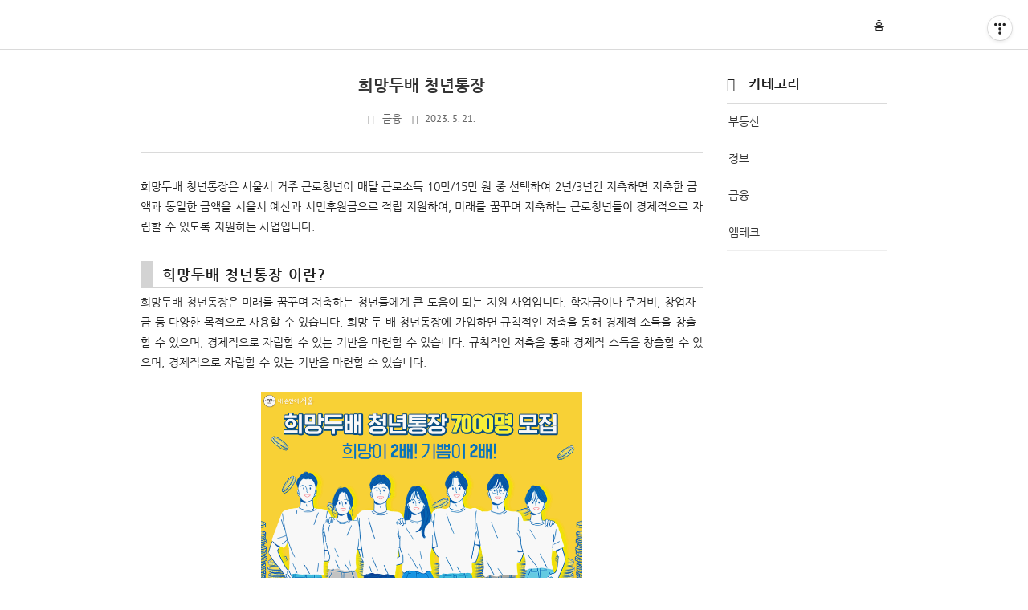

--- FILE ---
content_type: text/html;charset=UTF-8
request_url: https://sunworld.tistory.com/168
body_size: 66740
content:
<!doctype html>
<!--
	JB SKIN 167 V3.1.1
	JB FACTORY https://www.jbfactory.net/
-->
<html lang="ko" class="
	jb-header-type-12
	jb-navigation-type-01
	jb-sidebar-right-type-05
	jb-sidebar-bottom-type-05
	
	jb-sidebar-bottom-dark
	
	
	jb-font-body-type-04
	jb-font-heading-type-04
	jb-cover-title-type-01
	jb-index-notice-type-01
	jb-index-related-type-01
	jb-another-category-type-01
	jb-comment-type-01
	jb-typography-heading-type-01
	jb-typography-blockquote-1-type-01
	jb-typography-blockquote-2-type-01
	jb-typography-ce-heading-type-01
	jb-typography-ce-blockquote-type-01
">
	                                                                <head>
                <script type="text/javascript">if (!window.T) { window.T = {} }
window.T.config = {"TOP_SSL_URL":"https://www.tistory.com","PREVIEW":false,"ROLE":"guest","PREV_PAGE":"","NEXT_PAGE":"","BLOG":{"id":4644313,"name":"sunworld","title":"The Manura","isDormancy":false,"nickName":"날아라마누라","status":"open","profileStatus":"normal"},"NEED_COMMENT_LOGIN":true,"COMMENT_LOGIN_CONFIRM_MESSAGE":"이 블로그는 로그인한 사용자에게만 댓글 작성을 허용했습니다. 지금 로그인하시겠습니까?","LOGIN_URL":"https://www.tistory.com/auth/login/?redirectUrl=https://sunworld.tistory.com/168","DEFAULT_URL":"https://sunworld.tistory.com","USER":{"name":null,"homepage":null,"id":0,"profileImage":null},"SUBSCRIPTION":{"status":"none","isConnected":false,"isPending":false,"isWait":false,"isProcessing":false,"isNone":true},"IS_LOGIN":false,"HAS_BLOG":false,"IS_SUPPORT":false,"IS_SCRAPABLE":false,"TOP_URL":"http://www.tistory.com","JOIN_URL":"https://www.tistory.com/member/join","PHASE":"prod","ROLE_GROUP":"visitor"};
window.T.entryInfo = {"entryId":168,"isAuthor":false,"categoryId":1369747,"categoryLabel":"금융"};
window.appInfo = {"domain":"tistory.com","topUrl":"https://www.tistory.com","loginUrl":"https://www.tistory.com/auth/login","logoutUrl":"https://www.tistory.com/auth/logout"};
window.initData = {};

window.TistoryBlog = {
    basePath: "",
    url: "https://sunworld.tistory.com",
    tistoryUrl: "https://sunworld.tistory.com",
    manageUrl: "https://sunworld.tistory.com/manage",
    token: "ErZ9PgPSmj1CgDnuU+B2jI7y9KO8GIhQ10MOVBH3VLH3XdctVI6AqBKowaecWOrI"
};
var servicePath = "";
var blogURL = "";</script>

                
                
                        <!-- BusinessLicenseInfo - START -->
        
            <link href="https://tistory1.daumcdn.net/tistory_admin/userblog/userblog-7e0ff364db2dca01461081915f9748e9916c532a/static/plugin/BusinessLicenseInfo/style.css" rel="stylesheet" type="text/css"/>

            <script>function switchFold(entryId) {
    var businessLayer = document.getElementById("businessInfoLayer_" + entryId);

    if (businessLayer) {
        if (businessLayer.className.indexOf("unfold_license") > 0) {
            businessLayer.className = "business_license_layer";
        } else {
            businessLayer.className = "business_license_layer unfold_license";
        }
    }
}
</script>

        
        <!-- BusinessLicenseInfo - END -->
        <!-- GoogleAnalytics - START -->
        <script src="https://www.googletagmanager.com/gtag/js?id=UA-198090448-1" async="async"></script>
<script>window.dataLayer = window.dataLayer || [];
function gtag(){dataLayer.push(arguments);}
gtag('js', new Date());
gtag('config','UA-198090448-1', {
    cookie_domain: 'auto',
    cookie_flags: 'max-age=0;domain=.tistory.com',
    cookie_expires: 7 * 24 * 60 * 60 // 7 days, in seconds
});</script>

        <!-- GoogleAnalytics - END -->

<!-- PreventCopyContents - START -->
<meta content="no" http-equiv="imagetoolbar"/>

<!-- PreventCopyContents - END -->

<!-- System - START -->

<!-- System - END -->

        <!-- GoogleSearchConsole - START -->
        
<!-- BEGIN GOOGLE_SITE_VERIFICATION -->
<meta name="google-site-verification" content="rDP0niStTsXvzfi7vkxFD01e4zAorP9Hdxd-iRrKdKw"/>
<!-- END GOOGLE_SITE_VERIFICATION -->

        <!-- GoogleSearchConsole - END -->

        <!-- TistoryProfileLayer - START -->
        <link href="https://tistory1.daumcdn.net/tistory_admin/userblog/userblog-7e0ff364db2dca01461081915f9748e9916c532a/static/plugin/TistoryProfileLayer/style.css" rel="stylesheet" type="text/css"/>
<script type="text/javascript" src="https://tistory1.daumcdn.net/tistory_admin/userblog/userblog-7e0ff364db2dca01461081915f9748e9916c532a/static/plugin/TistoryProfileLayer/script.js"></script>

        <!-- TistoryProfileLayer - END -->

                
                <meta http-equiv="X-UA-Compatible" content="IE=Edge">
<meta name="format-detection" content="telephone=no">
<script src="//t1.daumcdn.net/tistory_admin/lib/jquery/jquery-3.5.1.min.js" integrity="sha256-9/aliU8dGd2tb6OSsuzixeV4y/faTqgFtohetphbbj0=" crossorigin="anonymous"></script>
<script type="text/javascript" src="//t1.daumcdn.net/tiara/js/v1/tiara-1.2.0.min.js"></script><meta name="referrer" content="always"/>
<meta name="google-adsense-platform-account" content="ca-host-pub-9691043933427338"/>
<meta name="google-adsense-platform-domain" content="tistory.com"/>
<meta name="google-adsense-account" content="ca-pub-4622669577965860"/>
<meta name="description" content="희망두배 청년통장은 서울시 거주 근로청년이 매달 근로소득 10만/15만 원 중 선택하여 2년/3년간 저축하면 저축한 금액과 동일한 금액을 서울시 예산과 시민후원금으로 적립 지원하여, 미래를 꿈꾸며 저축하는 근로청년들이 경제적으로 자립할 수 있도록 지원하는 사업입니다. 희망두배 청년통장 이란? 희망두배 청년통장은 미래를 꿈꾸며 저축하는 청년들에게 큰 도움이 되는 지원 사업입니다. 학자금이나 주거비, 창업자금 등 다양한 목적으로 사용할 수 있습니다. 희망 두 배 청년통장에 가입하면 규칙적인 저축을 통해 경제적 소득을 창출할 수 있으며, 경제적으로 자립할 수 있는 기반을 마련할 수 있습니다. 규칙적인 저축을 통해 경제적 소득을 창출할 수 있으며, 경제적으로 자립할 수 있는 기반을 마련할 수 있습니다. 신청자격.."/>
<meta property="og:type" content="article"/>
<meta property="og:url" content="https://sunworld.tistory.com/168"/>
<meta property="og.article.author" content="날아라마누라"/>
<meta property="og:site_name" content="The Manura"/>
<meta property="og:title" content="희망두배 청년통장"/>
<meta name="by" content="날아라마누라"/>
<meta property="og:description" content="희망두배 청년통장은 서울시 거주 근로청년이 매달 근로소득 10만/15만 원 중 선택하여 2년/3년간 저축하면 저축한 금액과 동일한 금액을 서울시 예산과 시민후원금으로 적립 지원하여, 미래를 꿈꾸며 저축하는 근로청년들이 경제적으로 자립할 수 있도록 지원하는 사업입니다. 희망두배 청년통장 이란? 희망두배 청년통장은 미래를 꿈꾸며 저축하는 청년들에게 큰 도움이 되는 지원 사업입니다. 학자금이나 주거비, 창업자금 등 다양한 목적으로 사용할 수 있습니다. 희망 두 배 청년통장에 가입하면 규칙적인 저축을 통해 경제적 소득을 창출할 수 있으며, 경제적으로 자립할 수 있는 기반을 마련할 수 있습니다. 규칙적인 저축을 통해 경제적 소득을 창출할 수 있으며, 경제적으로 자립할 수 있는 기반을 마련할 수 있습니다. 신청자격.."/>
<meta property="og:image" content="https://img1.daumcdn.net/thumb/R800x0/?scode=mtistory2&fname=https%3A%2F%2Fblog.kakaocdn.net%2Fdna%2FsiWmX%2FbtsgATyAPBl%2FAAAAAAAAAAAAAAAAAAAAAIPSrEvMmAklcDwVAOHsrIi4VARWPdR1TbZt2V-sk3P2%2Fimg.png%3Fcredential%3DyqXZFxpELC7KVnFOS48ylbz2pIh7yKj8%26expires%3D1769871599%26allow_ip%3D%26allow_referer%3D%26signature%3DEi%252Bq8rXbsWwNi8eN89dOfSvD5XY%253D"/>
<meta property="article:section" content="'생활정보'"/>
<meta name="twitter:card" content="summary_large_image"/>
<meta name="twitter:site" content="@TISTORY"/>
<meta name="twitter:title" content="희망두배 청년통장"/>
<meta name="twitter:description" content="희망두배 청년통장은 서울시 거주 근로청년이 매달 근로소득 10만/15만 원 중 선택하여 2년/3년간 저축하면 저축한 금액과 동일한 금액을 서울시 예산과 시민후원금으로 적립 지원하여, 미래를 꿈꾸며 저축하는 근로청년들이 경제적으로 자립할 수 있도록 지원하는 사업입니다. 희망두배 청년통장 이란? 희망두배 청년통장은 미래를 꿈꾸며 저축하는 청년들에게 큰 도움이 되는 지원 사업입니다. 학자금이나 주거비, 창업자금 등 다양한 목적으로 사용할 수 있습니다. 희망 두 배 청년통장에 가입하면 규칙적인 저축을 통해 경제적 소득을 창출할 수 있으며, 경제적으로 자립할 수 있는 기반을 마련할 수 있습니다. 규칙적인 저축을 통해 경제적 소득을 창출할 수 있으며, 경제적으로 자립할 수 있는 기반을 마련할 수 있습니다. 신청자격.."/>
<meta property="twitter:image" content="https://img1.daumcdn.net/thumb/R800x0/?scode=mtistory2&fname=https%3A%2F%2Fblog.kakaocdn.net%2Fdna%2FsiWmX%2FbtsgATyAPBl%2FAAAAAAAAAAAAAAAAAAAAAIPSrEvMmAklcDwVAOHsrIi4VARWPdR1TbZt2V-sk3P2%2Fimg.png%3Fcredential%3DyqXZFxpELC7KVnFOS48ylbz2pIh7yKj8%26expires%3D1769871599%26allow_ip%3D%26allow_referer%3D%26signature%3DEi%252Bq8rXbsWwNi8eN89dOfSvD5XY%253D"/>
<meta content="https://sunworld.tistory.com/168" property="dg:plink" content="https://sunworld.tistory.com/168"/>
<meta name="plink"/>
<meta name="title" content="희망두배 청년통장"/>
<meta name="article:media_name" content="The Manura"/>
<meta property="article:mobile_url" content="https://sunworld.tistory.com/m/168"/>
<meta property="article:pc_url" content="https://sunworld.tistory.com/168"/>
<meta property="article:mobile_view_url" content="https://sunworld.tistory.com/m/168"/>
<meta property="article:pc_view_url" content="https://sunworld.tistory.com/168"/>
<meta property="article:talk_channel_view_url" content="https://sunworld.tistory.com/m/168"/>
<meta property="article:pc_service_home" content="https://www.tistory.com"/>
<meta property="article:mobile_service_home" content="https://www.tistory.com/m"/>
<meta property="article:txid" content="4644313_168"/>
<meta property="article:published_time" content="2023-05-21T00:00:14+09:00"/>
<meta property="og:regDate" content="20230519045138"/>
<meta property="article:modified_time" content="2023-05-31T22:38:22+09:00"/>
<script type="module" src="https://tistory1.daumcdn.net/tistory_admin/userblog/userblog-7e0ff364db2dca01461081915f9748e9916c532a/static/pc/dist/index.js" defer=""></script>
<script type="text/javascript" src="https://tistory1.daumcdn.net/tistory_admin/userblog/userblog-7e0ff364db2dca01461081915f9748e9916c532a/static/pc/dist/index-legacy.js" defer="" nomodule="true"></script>
<script type="text/javascript" src="https://tistory1.daumcdn.net/tistory_admin/userblog/userblog-7e0ff364db2dca01461081915f9748e9916c532a/static/pc/dist/polyfills-legacy.js" defer="" nomodule="true"></script>
<link rel="icon" sizes="any" href="https://t1.daumcdn.net/tistory_admin/favicon/tistory_favicon_32x32.ico"/>
<link rel="icon" type="image/svg+xml" href="https://t1.daumcdn.net/tistory_admin/top_v2/bi-tistory-favicon.svg"/>
<link rel="apple-touch-icon" href="https://t1.daumcdn.net/tistory_admin/top_v2/tistory-apple-touch-favicon.png"/>
<link rel="stylesheet" type="text/css" href="https://t1.daumcdn.net/tistory_admin/www/style/font.css"/>
<link rel="stylesheet" type="text/css" href="https://tistory1.daumcdn.net/tistory_admin/userblog/userblog-7e0ff364db2dca01461081915f9748e9916c532a/static/style/content.css"/>
<link rel="stylesheet" type="text/css" href="https://tistory1.daumcdn.net/tistory_admin/userblog/userblog-7e0ff364db2dca01461081915f9748e9916c532a/static/pc/dist/index.css"/>
<link rel="stylesheet" type="text/css" href="https://tistory1.daumcdn.net/tistory_admin/userblog/userblog-7e0ff364db2dca01461081915f9748e9916c532a/static/style/uselessPMargin.css"/>
<script type="text/javascript">(function() {
    var tjQuery = jQuery.noConflict(true);
    window.tjQuery = tjQuery;
    window.orgjQuery = window.jQuery; window.jQuery = tjQuery;
    window.jQuery = window.orgjQuery; delete window.orgjQuery;
})()</script>
<script type="text/javascript" src="https://tistory1.daumcdn.net/tistory_admin/userblog/userblog-7e0ff364db2dca01461081915f9748e9916c532a/static/script/base.js"></script>
<script type="text/javascript" src="//developers.kakao.com/sdk/js/kakao.min.js"></script>

                
		<meta name="blogsearch-site-verification" content="3SXXxJx8nZTp2yy1vRUq" />
		<meta charset="utf-8">
		<meta http-equiv="X-UA-Compatible" content="IE=edge">
		<meta name="viewport" content="width=device-width, initial-scale=1">
		<title>희망두배 청년통장</title>
		<link rel="alternate" type="application/rss+xml" title="The Manura" href="https://sunworld.tistory.com/rss">
		<link rel="stylesheet" href="//cdn.jsdelivr.net/npm/xeicon@2.3.3/xeicon.min.css">
		<link rel="stylesheet" href="https://tistory1.daumcdn.net/tistory/4644313/skin/images/jquery.nivo.slider.css?_version_=1685509063">
		<link rel="stylesheet" href="https://tistory1.daumcdn.net/tistory/4644313/skin/images/jquery.nivo.slider.default.css?_version_=1685509063">
		<script src="https://tistory1.daumcdn.net/tistory/4644313/skin/images/jquery-3.5.1.min.js?_version_=1685509063"></script>
		<script src="https://tistory1.daumcdn.net/tistory/4644313/skin/images/jquery.nivo.slider.min.js?_version_=1685509063"></script>
		<script src="https://tistory1.daumcdn.net/tistory/4644313/skin/images/jquery.toc.js?_version_=1685509063"></script>
		<script src="https://tistory1.daumcdn.net/tistory/4644313/skin/images/jquery.smooth-scroll.js?_version_=1685509063"></script>
		<link rel="stylesheet" href="https://tistory1.daumcdn.net/tistory/4644313/skin/style.css?_version_=1685509063">
		<script>
			// Variables
				var jbCurrentUrl = window.location.pathname;
				var jbThumbnailSize = '150x150';
				var jbThumbnailSizeRelated = '150x150';
				var jbThumbnailSizeNotice = '300x300';
				var jbAdSenseInfeedCount = 0;
			// Layout
				var jbWidthContent = 700 + 30;
				var jbWidthSidebar = 200 + 30;
				var jbWidthContainer = jbWidthContent + jbWidthSidebar + 30;
				var jbWidthContainerNoSidebar = jbWidthContent + 30;
				
					document.write( '<style> @media ( min-width: 1025px ) { .jb-container { width: ' + jbWidthContainer + 'px; } .jb-column-content { width: ' + jbWidthContent + 'px; } .jb-column-sidebar { width: ' + jbWidthSidebar + 'px; } } </style>' );
				
				
			// Responsive
				var jbResponsiveYouTube = ''; // yes or no
				var jbResponsiveTable = ''; // yes or no
			// AdSense
				var jbAdSenseClientId = 'ca-pub-4622669577965860'; // data-ad-client
				var jbAdSenseMainTopSlot = '8588290437'; // data-ad-slot
				var jbAdSenseMainBottomSlot = '9914965922'; // data-ad-slot
				var jbAdSenseContentTopSlot = '4616837947'; // data-ad-slot
				var jbAdSenseContentTopLeftSlot = ''; // data-ad-slot
				var jbAdSenseContentTopRightSlot = '3715955282'; // data-ad-slot
				var jbAdSenseContentMiddleSlot = '4045992305'; // data-ad-slot
				var jbAdSenseContentBottomSlot = '9750224053'; // data-ad-slot
				var jbAdSenseInfeedLayoutKey = '-gp+a-l-68+dy';
				var jbAdSenseInfeedSlot = '7722293682';
				var jbAdSenseInfeedInterval = '3';
				
				
					var jbAdSenseDataFullWidthResponsive = 'false';
				
				var jbAdSenseContentMiddleShow = ''; // yes or no
		</script>
		<style>
			body { font-size: 14px; }
			.jb-article { font-size: 14px; }
			.jb-header-type-04 .jb-header-table { background-image: url( "https://blog.kakaocdn.net/dna/bxPeeI/btqC6kUKonq/AAAAAAAAAAAAAAAAAAAAADUAz4p-3MYHeSEW1IOyrx4KU9_Q6AlC44tNtvHZ-4Tt/img.jpg?credential=yqXZFxpELC7KVnFOS48ylbz2pIh7yKj8&expires=1769871599&allow_ip=&allow_referer=&signature=B7ud71FoFOyKpuOCr2VTy7yOXiQ%3D" ); }
			.jb-header-type-11 .jb-background-header { background-image: url( "https://blog.kakaocdn.net/dna/P3zN1/btqDbFjKaaS/AAAAAAAAAAAAAAAAAAAAAH7fHZGqTm2tBJU8zxfqFn0gcV8nuxSvbwNYwjkgEfNK/img.jpg?credential=yqXZFxpELC7KVnFOS48ylbz2pIh7yKj8&expires=1769871599&allow_ip=&allow_referer=&signature=v4gngd%2FXUeZto5u6Kk9fzORxAWA%3D" ); }
			
		</style>
		<script async src="https://pagead2.googlesyndication.com/pagead/js/adsbygoogle.js?client=ca-pub-4622669577965860"
     crossorigin="anonymous"></script>
	
                
                
                <link rel="stylesheet" type="text/css" href="https://tistory1.daumcdn.net/tistory_admin/userblog/userblog-7e0ff364db2dca01461081915f9748e9916c532a/static/style/revenue.css"/>
<link rel="canonical" href="https://sunworld.tistory.com/168"/>

<!-- BEGIN STRUCTURED_DATA -->
<script type="application/ld+json">
    {"@context":"http://schema.org","@type":"BlogPosting","mainEntityOfPage":{"@id":"https://sunworld.tistory.com/168","name":null},"url":"https://sunworld.tistory.com/168","headline":"희망두배 청년통장","description":"희망두배 청년통장은 서울시 거주 근로청년이 매달 근로소득 10만/15만 원 중 선택하여 2년/3년간 저축하면 저축한 금액과 동일한 금액을 서울시 예산과 시민후원금으로 적립 지원하여, 미래를 꿈꾸며 저축하는 근로청년들이 경제적으로 자립할 수 있도록 지원하는 사업입니다. 희망두배 청년통장 이란? 희망두배 청년통장은 미래를 꿈꾸며 저축하는 청년들에게 큰 도움이 되는 지원 사업입니다. 학자금이나 주거비, 창업자금 등 다양한 목적으로 사용할 수 있습니다. 희망 두 배 청년통장에 가입하면 규칙적인 저축을 통해 경제적 소득을 창출할 수 있으며, 경제적으로 자립할 수 있는 기반을 마련할 수 있습니다. 규칙적인 저축을 통해 경제적 소득을 창출할 수 있으며, 경제적으로 자립할 수 있는 기반을 마련할 수 있습니다. 신청자격..","author":{"@type":"Person","name":"날아라마누라","logo":null},"image":{"@type":"ImageObject","url":"https://img1.daumcdn.net/thumb/R800x0/?scode=mtistory2&fname=https%3A%2F%2Fblog.kakaocdn.net%2Fdna%2FsiWmX%2FbtsgATyAPBl%2FAAAAAAAAAAAAAAAAAAAAAIPSrEvMmAklcDwVAOHsrIi4VARWPdR1TbZt2V-sk3P2%2Fimg.png%3Fcredential%3DyqXZFxpELC7KVnFOS48ylbz2pIh7yKj8%26expires%3D1769871599%26allow_ip%3D%26allow_referer%3D%26signature%3DEi%252Bq8rXbsWwNi8eN89dOfSvD5XY%253D","width":"800px","height":"800px"},"datePublished":"2023-05-21T00:00:14+09:00","dateModified":"2023-05-31T22:38:22+09:00","publisher":{"@type":"Organization","name":"TISTORY","logo":{"@type":"ImageObject","url":"https://t1.daumcdn.net/tistory_admin/static/images/openGraph/opengraph.png","width":"800px","height":"800px"}}}
</script>
<!-- END STRUCTURED_DATA -->
<link rel="stylesheet" type="text/css" href="https://tistory1.daumcdn.net/tistory_admin/userblog/userblog-7e0ff364db2dca01461081915f9748e9916c532a/static/style/dialog.css"/>
<link rel="stylesheet" type="text/css" href="//t1.daumcdn.net/tistory_admin/www/style/top/font.css"/>
<link rel="stylesheet" type="text/css" href="https://tistory1.daumcdn.net/tistory_admin/userblog/userblog-7e0ff364db2dca01461081915f9748e9916c532a/static/style/postBtn.css"/>
<link rel="stylesheet" type="text/css" href="https://tistory1.daumcdn.net/tistory_admin/userblog/userblog-7e0ff364db2dca01461081915f9748e9916c532a/static/style/tistory.css"/>
<script type="text/javascript" src="https://tistory1.daumcdn.net/tistory_admin/userblog/userblog-7e0ff364db2dca01461081915f9748e9916c532a/static/script/common.js"></script>

                
                </head>
	                                                <body id="tt-body-page">
                
                
                

<script>
	var jbAdSenseMainTop = '<div class="jb-adsense-main-top"><script async src="//pagead2.googlesyndication.com/pagead/js/adsbygoogle.js"><\/script><ins class="adsbygoogle" style="display:block" data-ad-client="' + jbAdSenseClientId + '" data-ad-slot="' + jbAdSenseMainTopSlot + '" data-ad-format="auto" data-full-width-responsive="' + jbAdSenseDataFullWidthResponsive + '"></ins><script>(adsbygoogle = window.adsbygoogle || []).push({});<\/script></div>';
	var jbAdSenseMainBottom = '<div class="jb-adsense-main-bottom"><script async src="//pagead2.googlesyndication.com/pagead/js/adsbygoogle.js"><\/script><ins class="adsbygoogle" style="display:block" data-ad-client="' + jbAdSenseClientId + '" data-ad-slot="' + jbAdSenseMainBottomSlot + '" data-ad-format="auto" data-full-width-responsive="' + jbAdSenseDataFullWidthResponsive + '"></ins><script>(adsbygoogle = window.adsbygoogle || []).push({});<\/script></div>';
	var jbAdSenseMainBottom = '<div class="jb-adsense-main-bottom"><script async src="//pagead2.googlesyndication.com/pagead/js/adsbygoogle.js"><\/script><ins class="adsbygoogle" style="display:block" data-ad-client="' + jbAdSenseClientId + '" data-ad-slot="' + jbAdSenseMainBottomSlot + '" data-ad-format="auto" data-full-width-responsive="' + jbAdSenseDataFullWidthResponsive + '"></ins><script>(adsbygoogle = window.adsbygoogle || []).push({});<\/script></div>';
	var jbAdSenseContentTop = '<div class="jb-adsense-content-top"><script async src="//pagead2.googlesyndication.com/pagead/js/adsbygoogle.js"><\/script><ins class="adsbygoogle" style="display:block" data-ad-client="' + jbAdSenseClientId + '" data-ad-slot="' + jbAdSenseContentTopSlot + '" data-ad-format="auto" data-full-width-responsive="' + jbAdSenseDataFullWidthResponsive + '"></ins><script>(adsbygoogle = window.adsbygoogle || []).push({});<\/script></div>';
	var jbAdSenseContentTopLeftRight = '<div class="jb-adsense-table"><div class="jb-adsense-table-row"><div class="jb-adsense-table-cell jb-adsense-table-cell-left"><script async src="//pagead2.googlesyndication.com/pagead/js/adsbygoogle.js"><\/script><ins class="adsbygoogle" data-ad-client="' + jbAdSenseClientId + '" data-ad-slot="' + jbAdSenseContentTopLeftSlot + '" data-ad-format="auto" data-full-width-responsive="' + jbAdSenseDataFullWidthResponsive + '"></ins><script>(adsbygoogle = window.adsbygoogle || []).push({});<\/script></div><div class="jb-adsense-table-cell jb-adsense-table-cell-right"><script async src="//pagead2.googlesyndication.com/pagead/js/adsbygoogle.js"><\/script><ins class="adsbygoogle" data-ad-client="' + jbAdSenseClientId + '" data-ad-slot="' + jbAdSenseContentTopRightSlot + '" data-ad-format="auto" data-full-width-responsive="' + jbAdSenseDataFullWidthResponsive + '"></ins><script>(adsbygoogle = window.adsbygoogle || []).push({});<\/script></div></div></div>';
	var jbAdSenseContentTopRight = '<div class="jb-adsense-content-top-right"><script async src="//pagead2.googlesyndication.com/pagead/js/adsbygoogle.js"><\/script><ins class="adsbygoogle" style="display:block" data-ad-client="' + jbAdSenseClientId + '" data-ad-slot="' + jbAdSenseContentTopRightSlot + '" data-ad-format="auto" data-full-width-responsive="' + jbAdSenseDataFullWidthResponsive + '"></ins><script>(adsbygoogle = window.adsbygoogle || []).push({});<\/script></div>';
	var jbAdSenseContentMiddle = '<div class="jb-adsense-content-middle"><script async src="//pagead2.googlesyndication.com/pagead/js/adsbygoogle.js"><\/script><ins class="adsbygoogle" style="display:block; text-align:center;" data-ad-layout="in-article" data-ad-format="fluid" data-ad-client="' + jbAdSenseClientId + '" data-ad-slot="' + jbAdSenseContentMiddleSlot + '" data-full-width-responsive="' + jbAdSenseDataFullWidthResponsive + '"></ins><script>(adsbygoogle = window.adsbygoogle || []).push({});<\/script></div>';
	var jbAdSenseContentBottom = '<div class="jb-adsense-content-bottom"><script async src="//pagead2.googlesyndication.com/pagead/js/adsbygoogle.js"><\/script><ins class="adsbygoogle" style="display:block" data-ad-client="' + jbAdSenseClientId + '" data-ad-slot="' + jbAdSenseContentBottomSlot + '" data-ad-format="auto" data-full-width-responsive="' + jbAdSenseDataFullWidthResponsive + '"></ins><script>(adsbygoogle = window.adsbygoogle || []).push({});<\/script></div>';
</script>

<div id="jb-page">

<div class="jb-background jb-background-header">
	<div class="jb-container jb-container-header">
		<div class="jb-row jb-row-line jb-row-line-header-top">
			<div class="jb-column jb-column-line jb-column-line-header-top">
				<div class="jb-line jb-line-header-top"></div>
			</div>
		</div>
		<div class="jb-row jb-row-header">
			<div class="jb-column jb-column-header">
				<div class="jb-cell jb-cell-header">
					<div class="jb-header-table">
						<div class="jb-header-table-row">
							<div class="jb-header-table-cell jb-header-table-cell-site-title">
								<div class="jb-header-mobile-table">
									<div class="jb-header-mobile-table-row">
										<div class="jb-header-mobile-table-cell jb-header-mobile-table-cell-site-title">
											<header>
												
												
													<h1 class="jb-site-title"><a href="https://sunworld.tistory.com/"><span class="jb-site-title-image"><img src="" alt=""></span></a></h1>
												
											</header>
										</div>
										<div class="jb-header-mobile-table-cell jb-header-mobile-table-cell-bars">
											<div class="jb-bars"><i class="xi-bars"></i></div>
										</div>
									</div>
								</div>
							</div>
							<div class="jb-header-table-cell jb-header-table-cell-search">
								<div class="jb-header-blog-menu">
									<nav>
										<h2 class="jb-section-title jb-section-title-navigation">Header Menu</h2>
										<ul>
  <li class="t_menu_home first"><a href="/" target="">홈</a></li>
</ul>
									</nav>
								</div>
								<div class="jb-form-search jb-form-search-header">
									
										<div class="jb-form-search-table">
											<div class="jb-form-search-table-row">
												<div class="jb-form-search-table-cell jb-form-search-table-cell-input">
													<input type="text" name="search" value="" onkeypress="if (event.keyCode == 13) { try {
    window.location.href = '/search' + '/' + looseURIEncode(document.getElementsByName('search')[0].value);
    document.getElementsByName('search')[0].value = '';
    return false;
} catch (e) {} }" placeholder="Search..." class="jb-form-input-text">
												</div>
												<div class="jb-form-search-table-cell jb-form-search-table-cell-button">
													<button type="button" onclick="try {
    window.location.href = '/search' + '/' + looseURIEncode(document.getElementsByName('search')[0].value);
    document.getElementsByName('search')[0].value = '';
    return false;
} catch (e) {}" class="jb-form-button"><i class="xi-search"></i></button>
												</div>
											</div>
										</div>
									
								</div>
								
							</div>
						</div>
					</div>
				</div>
			</div>
		</div>
		<div class="jb-row jb-row-line jb-row-line-header-bottom">
			<div class="jb-column jb-column-line jb-column-line-header-bottom">
				<div class="jb-line jb-line-header-bottom"></div>
			</div>
		</div>
	</div>
</div>

<div class="jb-background jb-background-navigation">
	<div class="jb-container jb-container-navigation">
		<div class="jb-row jb-row-line jb-row-line-navigation-top">
			<div class="jb-column jb-column-line jb-column-line-navigation-top">
				<div class="jb-line jb-line-navigation-top"></div>
			</div>
		</div>
		<div class="jb-row jb-row-navigation">
			<div class="jb-column jb-column-navigation">
				<div class="jb-cell jb-cell-navigation">
					<nav>
						<h2 class="jb-section-title jb-section-title-navigation">Main Menu</h2>
						<div class="jb-navigation jb-navigation-category">
							<ul class="tt_category"><li class=""><a href="/category" class="link_tit"> 분류 전체보기 </a>
  <ul class="category_list"><li class=""><a href="/category/%EB%B6%80%EB%8F%99%EC%82%B0" class="link_item"> 부동산 </a></li>
<li class=""><a href="/category/%EC%A0%95%EB%B3%B4" class="link_item"> 정보 </a></li>
<li class=""><a href="/category/%EA%B8%88%EC%9C%B5" class="link_item"> 금융 </a></li>
<li class=""><a href="/category/%EC%95%B1%ED%85%8C%ED%81%AC" class="link_item"> 앱테크 </a></li>
</ul>
</li>
</ul>

						</div>
						<div class="jb-navigation jb-navigation-blog-menu">
							<ul>
  <li class="t_menu_home first"><a href="/" target="">홈</a></li>
</ul>
						</div>
						<div class="jb-form-search-navigation-table">
							<div class="jb-form-search-navigation-table-row">
								<div class="jb-form-search-navigation-table-cell jb-form-search-navigation-table-cell-input">
									<input type="text" name="jb-search-navigation" value="" onkeypress="if (event.keyCode == 13) { try{window.location.href='/search/'+looseURIEncode(document.getElementsByName('jb-search-navigation')[0].value);document.getElementsByName('jb-search-navigation')[0].value='';return false;}catch(e){} }" placeholder="Search..." class="jb-form-input-text">
								</div>
								<div class="jb-form-search-navigation-table-cell jb-form-search-navigation-table-cell-button">
									<button type="button" onclick="try{window.location.href='/search/'+looseURIEncode(document.getElementsByName('jb-search-navigation')[0].value);document.getElementsByName('jb-search-navigation')[0].value='';return false;}catch(e){}" class="jb-form-button"><i class="xi-search"></i></button>
								</div>
							</div>
						</div>
					</nav>
				</div>
			</div>
		</div>
		<div class="jb-row jb-row-line jb-row-line-navigation-bottom">
			<div class="jb-column jb-column-line jb-column-line-navigation-bottom">
				<div class="jb-line jb-line-navigation-bottom"></div>
			</div>
		</div>
	</div>
</div>

<div class="jb-background jb-background-main-top">
	<div class="jb-container jb-container-main-top">
		<div class="jb-row jb-row-main-top">
			<div class="jb-column jb-column-main-top">
				<div class="jb-cell jb-cell-main-top">
					
				</div>
			</div>
		</div>
	</div>
</div>

<div class="jb-background jb-background-main">
	<div class="jb-container jb-container-main">
		<div class="jb-row jb-row-line jb-row-line-main-top">
			<div class="jb-column jb-column-line jb-column-line-main-top">
				<div class="jb-line jb-line-main-top"></div>
			</div>
		</div>
		<div class="jb-row jb-row-main">
			<div class="jb-column jb-column-content">
				
				
				
				
				
				
				
				            
                
	
		<div class="jb-cell jb-cell-content jb-cell-content-article">
			<article>
				<header>
					<div class="jb-content-title jb-content-title-article">
						<h2><a href="/168">희망두배 청년통장</a></h2>
						<div class="jb-article-information">
							<ul>
								
								<li class="jb-article-information-category"><span><a href="/category/%EA%B8%88%EC%9C%B5" class="jb-category-name">금융</a></span></li>
								<li class="jb-article-information-date"><span>
									
									2023. 5. 21.
								</span></li>
								
							</ul>
						</div>
					</div>
				</header>
				
				
				
				
				<section>
					<div class="jb-content jb-content-article">
						
						<div class="jb-article"><script onerror="changeAdsenseToNaverAd()" async src="https://pagead2.googlesyndication.com/pagead/js/adsbygoogle.js?client=ca-pub-9527582522912841" crossorigin="anonymous"></script>
<!-- inventory -->
<ins class="adsbygoogle" style="margin:50px 0; display:block;" data-ad-client="ca-pub-9527582522912841" data-ad-slot="3825649038" data-ad-format="auto" data-full-width-responsive="true" data-ad-type="inventory" data-ad-adfit-unit="DAN-nRFiQiN4avFYIKbk"></ins>

<script id="adsense_script">
     (adsbygoogle = window.adsbygoogle || []).push({});
</script>
<script>
    if(window.observeAdsenseUnfilledState !== undefined){ observeAdsenseUnfilledState(); }
</script>
<div data-tistory-react-app="NaverAd"></div>

            <!-- System - START -->

<!-- System - END -->

            <div class="tt_article_useless_p_margin contents_style"><p data-ke-size="size16"><span style="font-family: 'Nanum Gothic';">희망두배 청년통장은 서울시 거주 근로청년이 매달 근로소득 10만/15만 원 중 선택하여 2년/3년간 저축하면 저축한 금액과 동일한 금액을 서울시 예산과 시민후원금으로 적립 지원하여, 미래를 꿈꾸며 저축하는 근로청년들이 경제적으로 자립할 수 있도록 지원하는 사업입니다.</span></p>
<p data-ke-size="size16">&nbsp;</p>
<h2 id="001" style="box-sizing: border-box; border-right-width: 0px; border-bottom: lightgray 1px solid; margin: 5px 0px; border-left: lightgray 15px solid; letter-spacing: 1px; line-height: 1.5; border-top-width: 0px; padding: 3px 5px 3px 5px;" data-ke-size="size26"><b><span style="font-family: 'Nanum Gothic';">&nbsp;희망두배 청년통장 이란?</span></b></h2>
<p data-ke-size="size16"><span style="font-family: 'Nanum Gothic';"><span style="font-family: 'Nanum Gothic'; color: #333333; text-align: start;">희망두배 청년통장</span>은 미래를 꿈꾸며 저축하는 청년들에게 큰 도움이 되는 지원 사업입니다. 학자금이나</span><span style="font-family: 'Nanum Gothic';"> 주거비, 창업자금 등 다양한 목적으로 사용할 수 있습니다. 희망 두 배 청년통장에 가입하면 규칙적인 저축을 통해 경제적 소득을 창출할 수 있으며, 경제적으로 자립할 수 있는 기반을 마련할 수 있습니다. 규칙적인 저축을 통해 경제적 소득을 창출할 수 있으며, 경제적으로 자립할 수 있는 기반을 마련할 수 있습니다.</span></p>
<p data-ke-size="size16">&nbsp;</p>
<p><figure class="imageblock alignCenter" data-ke-mobileStyle="widthOrigin" data-filename="희망두배청년통장.png" data-origin-width="760" data-origin-height="513"><span data-url="https://blog.kakaocdn.net/dna/siWmX/btsgATyAPBl/AAAAAAAAAAAAAAAAAAAAAIPSrEvMmAklcDwVAOHsrIi4VARWPdR1TbZt2V-sk3P2/img.png?credential=yqXZFxpELC7KVnFOS48ylbz2pIh7yKj8&expires=1769871599&allow_ip=&allow_referer=&signature=Ei%2Bq8rXbsWwNi8eN89dOfSvD5XY%3D" data-phocus="https://blog.kakaocdn.net/dna/siWmX/btsgATyAPBl/AAAAAAAAAAAAAAAAAAAAAIPSrEvMmAklcDwVAOHsrIi4VARWPdR1TbZt2V-sk3P2/img.png?credential=yqXZFxpELC7KVnFOS48ylbz2pIh7yKj8&expires=1769871599&allow_ip=&allow_referer=&signature=Ei%2Bq8rXbsWwNi8eN89dOfSvD5XY%3D" data-alt="희망두배 청년통장"><img src="https://blog.kakaocdn.net/dna/siWmX/btsgATyAPBl/AAAAAAAAAAAAAAAAAAAAAIPSrEvMmAklcDwVAOHsrIi4VARWPdR1TbZt2V-sk3P2/img.png?credential=yqXZFxpELC7KVnFOS48ylbz2pIh7yKj8&expires=1769871599&allow_ip=&allow_referer=&signature=Ei%2Bq8rXbsWwNi8eN89dOfSvD5XY%3D" srcset="https://img1.daumcdn.net/thumb/R1280x0/?scode=mtistory2&fname=https%3A%2F%2Fblog.kakaocdn.net%2Fdna%2FsiWmX%2FbtsgATyAPBl%2FAAAAAAAAAAAAAAAAAAAAAIPSrEvMmAklcDwVAOHsrIi4VARWPdR1TbZt2V-sk3P2%2Fimg.png%3Fcredential%3DyqXZFxpELC7KVnFOS48ylbz2pIh7yKj8%26expires%3D1769871599%26allow_ip%3D%26allow_referer%3D%26signature%3DEi%252Bq8rXbsWwNi8eN89dOfSvD5XY%253D" onerror="this.onerror=null; this.src='//t1.daumcdn.net/tistory_admin/static/images/no-image-v1.png'; this.srcset='//t1.daumcdn.net/tistory_admin/static/images/no-image-v1.png';" alt="희망두배 청년통장" loading="lazy" width="400" height="270" data-filename="희망두배청년통장.png" data-origin-width="760" data-origin-height="513"/></span><figcaption>희망두배 청년통장</figcaption>
</figure>
</p>
<p data-ke-size="size16">&nbsp;</p>
<h2 id="001" style="box-sizing: border-box; border-right-width: 0px; border-bottom: lightgray 1px solid; margin: 5px 0px; border-left: lightgray 15px solid; letter-spacing: 1px; line-height: 1.5; border-top-width: 0px; padding: 3px 5px 3px 5px;" data-ke-size="size26"><b><span style="font-family: 'Nanum Gothic';">&nbsp;신청자격</span></b></h2>
<p data-ke-size="size16"><span style="font-family: 'Nanum Gothic';">- 근로 중인 서울시 거주자 </span><br /><span style="font-family: 'Nanum Gothic';">- 서울거주 만 18세 이상&sim;34세 이하 청년(공고일('22.5.23.) 이 속한 연도('22년)에 출생한 만 18세&sim;만 34세인 청년) </span><br /><span style="font-family: 'Nanum Gothic';">- 본인근로소득 : 세전 월 255만 원 이하 </span><br /><span style="font-family: 'Nanum Gothic';">- 부모(배우자) 소득 : 연 1억 미만(세전 월평균 834만 원), 재산 9억 미만</span></p>
<p data-ke-size="size16">&nbsp;</p>
<h2 id="001" style="box-sizing: border-box; border-right-width: 0px; border-bottom: lightgray 1px solid; margin: 5px 0px; border-left: lightgray 15px solid; letter-spacing: 1px; line-height: 1.5; border-top-width: 0px; padding: 3px 5px 3px 5px;" data-ke-size="size26"><b><span style="font-family: 'Nanum Gothic';">&nbsp;신청예외</span></b></h2>
<p data-ke-size="size16"><span style="font-family: 'Nanum Gothic';">- 생계&middot;의료&middot;주거&middot;교육급여 수급자 </span><br /><span style="font-family: 'Nanum Gothic';">- 부채가 5천만 원 이상인 자 </span><br /><span style="font-family: 'Nanum Gothic';">- 통장 개설이 불가능한 자 </span><br /><span style="font-family: 'Nanum Gothic';">- 고용노동부 청년내일채움공제, 청년재직자 내일채움공제, 통일부 미래행복통장, </span><br /><span style="font-family: 'Nanum Gothic';">- 타 지자체 유사자산형성사업 기존 참여자 및 &rsquo; 21년 신규참여자(졸업 및 중도해지 포함) </span><br /><span style="font-family: 'Nanum Gothic';">- 서울시 희망 두 배청년&middot;희망플러스&middot;꿈나래&middot;이룸통장 및 보건복지부 유사 자산형성사업 </span><br /><span style="font-family: 'Nanum Gothic';">- 기존 참여가구 및 &rsquo; 21년 신규참여 가구(졸업 및 중도해지 포함) </span><br /><span style="font-family: 'Nanum Gothic';">- 서울시 청년수당 사업 수혜 중인 자</span></p>
<p data-ke-size="size16">&nbsp;</p>
<h2 id="001" style="box-sizing: border-box; border-right-width: 0px; border-bottom: lightgray 1px solid; margin: 5px 0px; border-left: lightgray 15px solid; letter-spacing: 1px; line-height: 1.5; border-top-width: 0px; padding: 3px 5px 3px 5px;" data-ke-size="size26"><b><span style="font-family: 'Nanum Gothic';">&nbsp;지원내용</span></b></h2>
<table style="border-collapse: collapse; width: 100%; height: 80px;" border="1" data-ke-align="alignLeft">
<tbody>
<tr style="height: 20px;">
<td style="width: 50%; text-align: center; height: 20px;" colspan="2">월 적립금액</td>
<td style="width: 50%; text-align: center; height: 20px;" colspan="2">적립기간별 총 적립금</td>
</tr>
<tr style="height: 20px;">
<td style="width: 25%; height: 20px; text-align: center;">본인저축액</td>
<td style="width: 25%; height: 20px; text-align: center;">매칭지원액</td>
<td style="width: 25%; height: 20px; text-align: center;">2년</td>
<td style="width: 25%; height: 20px; text-align: center;">3년</td>
</tr>
<tr style="height: 20px;">
<td style="width: 25%; height: 20px; text-align: center;">10만원</td>
<td style="width: 25%; height: 20px; text-align: center;">10만원</td>
<td style="width: 25%; height: 20px; text-align: center;">480만원+이자</td>
<td style="width: 25%; height: 20px; text-align: center;">720만원+이자</td>
</tr>
<tr style="height: 20px;">
<td style="width: 25%; height: 20px; text-align: center;">15만원</td>
<td style="width: 25%; height: 20px; text-align: center;">15만원</td>
<td style="width: 25%; height: 20px; text-align: center;">720만원+이자</td>
<td style="width: 25%; height: 20px; text-align: center;">1020만원+이자</td>
</tr>
</tbody>
</table>
<p data-ke-size="size16"><span>※ 최대 15만 원 , 3년까지 가입이 가능하며 저축한 금액의 100%를 적립금으로 받을 수 있습니다.</span></p>
<p data-ke-size="size16">&nbsp;</p>
<p data-ke-size="size16">&nbsp;</p>
<h2 style="box-sizing: border-box; border-right-width: 0px; border-bottom: lightgray 1px solid; margin: 5px 0px; border-left: lightgray 15px solid; letter-spacing: 1px; line-height: 1.5; border-top-width: 0px; padding: 3px 5px 3px 5px;" data-ke-size="size26"><b><span style="font-family: 'Nanum Gothic';">&nbsp;신청방법</span></b></h2>
<p style="color: #333333; text-align: start;" data-ke-size="size16"><span style="font-family: 'Nanum Gothic';"><span style="font-family: 'Nanum Gothic'; color: #333333; text-align: start;">희망두배 청년통장</span>은 서울시복지재단 청년통장 홈페이지에서 신청할 수 있습니다. 신청은</span><span style="font-family: 'Nanum Gothic';"> 선착순으로 진행됩니다.</span></p>
<figure id="og_1684481773908" contenteditable="false" data-ke-type="opengraph" data-ke-align="alignCenter" data-og-type="website" data-og-title="서울시 자산형성지원사업" data-og-description="희망두배 청년통장, 꿈나래통장, 이룸통장" data-og-host="account.welfare.seoul.kr" data-og-source-url="https://account.welfare.seoul.kr/web/main/index.lp" data-og-url="https://account.welfare.seoul.kr" data-og-image=""><a href="https://account.welfare.seoul.kr/web/main/index.lp" target="_blank" rel="noopener" data-source-url="https://account.welfare.seoul.kr/web/main/index.lp">
<div class="og-image" style="background-image: url();">&nbsp;</div>
<div class="og-text">
<p class="og-title" data-ke-size="size16">서울시 자산형성지원사업</p>
<p class="og-desc" data-ke-size="size16">희망두배 청년통장, 꿈나래통장, 이룸통장</p>
<p class="og-host" data-ke-size="size16">account.welfare.seoul.kr</p>
</div>
</a></figure>
<p>&nbsp;</p>
<div class="jb-adsense-cm"></div>
<p>&nbsp;</p>
<p style="color: #333333; text-align: start;" data-ke-size="size16">&nbsp;</p>
<h2 id="001" style="box-sizing: border-box; border-right-width: 0px; border-bottom: lightgray 1px solid; margin: 5px 0px; border-left: lightgray 15px solid; letter-spacing: 1px; line-height: 1.5; border-top-width: 0px; padding: 3px 5px 3px 5px;" data-ke-size="size26"><span style="font-family: 'Nanum Gothic';">&nbsp;<b>마치며</b></span></h2>
<p style="color: #333333; text-align: start;" data-ke-size="size16"><span style="font-family: 'Nanum Gothic';"><span style="font-family: 'Nanum Gothic'; color: #333333; text-align: start;">희망두배 청년통장</span>은 2006년부터 시행되었으며, 그동안 약 10만 명의 청년들이 혜택을 받았습니다. 서울시거주근로청년이라면 희망</span><span style="font-family: 'Nanum Gothic';"> 두 배청년통장에 신청하여경제적으로 자립할 수 있는 기회를 얻으시기 바랍니다.</span></p>
<p style="color: #333333; text-align: start;" data-ke-size="size16">&nbsp;</p>
<p style="color: #333333; text-align: start;" data-ke-size="size16">&nbsp;</p>
<p style="color: #333333; text-align: start;" data-ke-size="size16"><u><span style="background-color: #f6e199;"><b><span style="font-family: 'Nanum Gothic';">함께 보면&nbsp;좋은&nbsp;글</span></b></span></u></p>
<figure id="og_1684483924163" contenteditable="false" data-ke-type="opengraph" data-ke-align="alignCenter" data-og-type="article" data-og-title="2023 청년내일저축계좌 조건 및 신청 자격" data-og-description="2023청년내일저축계좌조건및신청자격 청년 근로자 자산형성 지원하기 위한 2023 청년내일저축계좌 신규가입자 모집이 시작되었습니다.청년내일저축계좌는 청년 노동자 계층을 지원하고 빈곤에 " data-og-host="sunworld1.com" data-og-source-url="https://sunworld.tistory.com/entry/2023-%EC%B2%AD%EB%85%84%EB%82%B4%EC%9D%BC%EC%A0%80%EC%B6%95%EA%B3%84%EC%A2%8C-%EC%A1%B0%EA%B1%B4-%EB%B0%8F-%EC%8B%A0%EC%B2%AD-%EC%9E%90%EA%B2%A9" data-og-url="https://sunworld1.com/entry/2023-%EC%B2%AD%EB%85%84%EB%82%B4%EC%9D%BC%EC%A0%80%EC%B6%95%EA%B3%84%EC%A2%8C-%EC%A1%B0%EA%B1%B4-%EB%B0%8F-%EC%8B%A0%EC%B2%AD-%EC%9E%90%EA%B2%A9" data-og-image="https://blog.kakaocdn.net/dna/bYLzBx/hySF3iCVvP/AAAAAAAAAAAAAAAAAAAAANaGOqlEnI0tbqxzptfqwnILzHM1WpwvU6Ekc6k6jk5q/img.jpg?credential=yqXZFxpELC7KVnFOS48ylbz2pIh7yKj8&expires=1769871599&allow_ip=&allow_referer=&signature=wlzl0gto99DFl0ETnxfiw4Pd4VQ%3D"><a href="https://sunworld.tistory.com/entry/2023-%EC%B2%AD%EB%85%84%EB%82%B4%EC%9D%BC%EC%A0%80%EC%B6%95%EA%B3%84%EC%A2%8C-%EC%A1%B0%EA%B1%B4-%EB%B0%8F-%EC%8B%A0%EC%B2%AD-%EC%9E%90%EA%B2%A9" target="_blank" rel="noopener" data-source-url="https://sunworld.tistory.com/entry/2023-%EC%B2%AD%EB%85%84%EB%82%B4%EC%9D%BC%EC%A0%80%EC%B6%95%EA%B3%84%EC%A2%8C-%EC%A1%B0%EA%B1%B4-%EB%B0%8F-%EC%8B%A0%EC%B2%AD-%EC%9E%90%EA%B2%A9">
<div class="og-image" style="background-image: url('https://blog.kakaocdn.net/dna/bYLzBx/hySF3iCVvP/AAAAAAAAAAAAAAAAAAAAANaGOqlEnI0tbqxzptfqwnILzHM1WpwvU6Ekc6k6jk5q/img.jpg?credential=yqXZFxpELC7KVnFOS48ylbz2pIh7yKj8&expires=1769871599&allow_ip=&allow_referer=&signature=wlzl0gto99DFl0ETnxfiw4Pd4VQ%3D');">&nbsp;</div>
<div class="og-text">
<p class="og-title" data-ke-size="size16">2023 청년내일저축계좌 조건 및 신청 자격</p>
<p class="og-desc" data-ke-size="size16">2023청년내일저축계좌조건및신청자격 청년 근로자 자산형성 지원하기 위한 2023 청년내일저축계좌 신규가입자 모집이 시작되었습니다.청년내일저축계좌는 청년 노동자 계층을 지원하고 빈곤에</p>
<p class="og-host" data-ke-size="size16">sunworld1.com</p>
</div>
</a></figure>
<p style="color: #333333; text-align: start;" data-ke-size="size16">&nbsp;</p></div>
            <!-- System - START -->

<!-- System - END -->


<div class="container_postbtn #post_button_group">
  <div class="postbtn_like"><script>window.ReactionButtonType = 'reaction';
window.ReactionApiUrl = '//sunworld.tistory.com/reaction';
window.ReactionReqBody = {
    entryId: 168
}</script>
<div class="wrap_btn" id="reaction-168" data-tistory-react-app="Reaction"></div><div class="wrap_btn wrap_btn_share"><button type="button" class="btn_post sns_btn btn_share" aria-expanded="false" data-thumbnail-url="https://img1.daumcdn.net/thumb/R800x0/?scode=mtistory2&amp;fname=https%3A%2F%2Fblog.kakaocdn.net%2Fdna%2FsiWmX%2FbtsgATyAPBl%2FAAAAAAAAAAAAAAAAAAAAAIPSrEvMmAklcDwVAOHsrIi4VARWPdR1TbZt2V-sk3P2%2Fimg.png%3Fcredential%3DyqXZFxpELC7KVnFOS48ylbz2pIh7yKj8%26expires%3D1769871599%26allow_ip%3D%26allow_referer%3D%26signature%3DEi%252Bq8rXbsWwNi8eN89dOfSvD5XY%253D" data-title="희망두배 청년통장" data-description="희망두배 청년통장은 서울시 거주 근로청년이 매달 근로소득 10만/15만 원 중 선택하여 2년/3년간 저축하면 저축한 금액과 동일한 금액을 서울시 예산과 시민후원금으로 적립 지원하여, 미래를 꿈꾸며 저축하는 근로청년들이 경제적으로 자립할 수 있도록 지원하는 사업입니다. 희망두배 청년통장 이란? 희망두배 청년통장은 미래를 꿈꾸며 저축하는 청년들에게 큰 도움이 되는 지원 사업입니다. 학자금이나 주거비, 창업자금 등 다양한 목적으로 사용할 수 있습니다. 희망 두 배 청년통장에 가입하면 규칙적인 저축을 통해 경제적 소득을 창출할 수 있으며, 경제적으로 자립할 수 있는 기반을 마련할 수 있습니다. 규칙적인 저축을 통해 경제적 소득을 창출할 수 있으며, 경제적으로 자립할 수 있는 기반을 마련할 수 있습니다. 신청자격.." data-profile-image="https://tistory1.daumcdn.net/tistory/4644313/attach/c0c1aea4860645b9be4abcba3650a8d9" data-profile-name="날아라마누라" data-pc-url="https://sunworld.tistory.com/168" data-relative-pc-url="/168" data-blog-title="The Manura"><span class="ico_postbtn ico_share">공유하기</span></button>
  <div class="layer_post" id="tistorySnsLayer"></div>
</div><div class="wrap_btn wrap_btn_etc" data-entry-id="168" data-entry-visibility="public" data-category-visibility="public"><button type="button" class="btn_post btn_etc2" aria-expanded="false"><span class="ico_postbtn ico_etc">게시글 관리</span></button>
  <div class="layer_post" id="tistoryEtcLayer"></div>
</div></div>
<button type="button" class="btn_menu_toolbar btn_subscription #subscribe" data-blog-id="4644313" data-url="https://sunworld.tistory.com/168" data-device="web_pc" data-tiara-action-name="구독 버튼_클릭"><em class="txt_state"></em><strong class="txt_tool_id">The Manura</strong><span class="img_common_tistory ico_check_type1"></span></button><div class="postbtn_ccl" data-ccl-type="1" data-ccl-derive="2">
    <a href="https://creativecommons.org/licenses/by-nc-nd/4.0/deed.ko" target="_blank" class="link_ccl" rel="license">
        <span class="bundle_ccl">
            <span class="ico_postbtn ico_ccl1">저작자표시</span> <span class="ico_postbtn ico_ccl2">비영리</span> <span class="ico_postbtn ico_ccl3">변경금지</span> 
        </span>
        <span class="screen_out">(새창열림)</span>
    </a>
</div>
<!--
<rdf:RDF xmlns="https://web.resource.org/cc/" xmlns:dc="https://purl.org/dc/elements/1.1/" xmlns:rdf="https://www.w3.org/1999/02/22-rdf-syntax-ns#">
    <Work rdf:about="">
        <license rdf:resource="https://creativecommons.org/licenses/by-nc-nd/4.0/deed.ko" />
    </Work>
    <License rdf:about="https://creativecommons.org/licenses/by-nc-nd/4.0/deed.ko">
        <permits rdf:resource="https://web.resource.org/cc/Reproduction"/>
        <permits rdf:resource="https://web.resource.org/cc/Distribution"/>
        <requires rdf:resource="https://web.resource.org/cc/Notice"/>
        <requires rdf:resource="https://web.resource.org/cc/Attribution"/>
        <prohibits rdf:resource="https://web.resource.org/cc/CommercialUse"/>

    </License>
</rdf:RDF>
-->  <div data-tistory-react-app="SupportButton"></div>
</div>
</div>
					</div>
				</section>
				
				
				
				
				<p class="jb-discuss-count">
					<span class="jb-discuss-count-reply"><a href="#rp" onclick=""><span class="jb-discuss-count-label">댓글</span></a></span>
				</p>
				<div data-tistory-react-app="Namecard"></div>
			</article>
		</div>
	

                
            
				
			</div>
			<div class="jb-column jb-column-sidebar">
				<aside>
					<h2 class="jb-section-title jb-section-title-sidebar">Sidebar - Right</h2>
					<!-- 카테고리 -->
							<div class="jb-cell jb-cell-module jb-cell-module-category">
								<div class="jb-module-title jb-module-title-category">
									<h3>카테고리</h3>
								</div>
								<div class="jb-module-content jb-module-content-category">
									<ul class="tt_category"><li class=""><a href="/category" class="link_tit"> 분류 전체보기 </a>
  <ul class="category_list"><li class=""><a href="/category/%EB%B6%80%EB%8F%99%EC%82%B0" class="link_item"> 부동산 </a></li>
<li class=""><a href="/category/%EC%A0%95%EB%B3%B4" class="link_item"> 정보 </a></li>
<li class=""><a href="/category/%EA%B8%88%EC%9C%B5" class="link_item"> 금융 </a></li>
<li class=""><a href="/category/%EC%95%B1%ED%85%8C%ED%81%AC" class="link_item"> 앱테크 </a></li>
</ul>
</li>
</ul>

								</div>
							</div>
						
				</aside>
			</div>
		</div>
		<div class="jb-row jb-row-line jb-row-line-main-bottom">
			<div class="jb-column jb-column-line jb-column-line-main-bottom">
				<div class="jb-line jb-line-main-bottom"></div>
			</div>
		</div>
	</div>
</div>

<div class="jb-background jb-background-main-bottom">
	<div class="jb-container jb-container-main-bottom">
		<div class="jb-row jb-row-main-bottom">
			<div class="jb-column jb-column-main-bottom">
				<div class="jb-cell jb-cell-main-bottom">
					
				</div>
			</div>
		</div>
	</div>
</div>



<div class="jb-background jb-background-foot">
	<div class="jb-container jb-container-foot">
		<div class="jb-row jb-row-line jb-row-line-foot-top">
			<div class="jb-column jb-column-line jb-column-line-foot-top">
				<div class="jb-line jb-line-foot-top"></div>
			</div>
		</div>
		<div class="jb-row jb-row-foot">
			<div class="jb-column jb-column-foot jb-column-foot-1">
				<div class="jb-cell jb-cell-foot jb-cell-foot-1">
					<div class="jb-copyright">
						<h2>Copyright © The Manura All Rights Reserved</h2>
					</div>
				</div>
			</div>
			<div class="jb-column jb-column-foot jb-column-foot-2">
				<div class="jb-cell jb-cell-foot jb-cell-foot-2">
					<div class="jb-designed">
						<h2>Designed by <a href="https://www.jbfactory.net" target="_blank">JB FACTORY</a></h2>
					</div>
				</div>
			</div>
		</div>
		<div class="jb-row jb-row-line jb-row-line-foot-bottom">
			<div class="jb-column jb-column-line jb-column-line-foot-bottom">
				<div class="jb-line jb-line-foot-bottom"></div>
			</div>
		</div>
	</div>
</div>

</div>

<a href="#" class="jb-top"><i class="xi-arrow-up"></i></a>

<script>
	jQuery( document ).ready( function( $ ) {
		// Frontpage, Notice
			if ( $( 'body' ).attr( 'id' ) == 'tt-body-index' && jbCurrentUrl.indexOf( '/notice' ) < 0 && $( '#jb-cover-group' ).attr( 'class' ) !== 'jb-cover-group' ) {
				$( 'body' ).addClass( 'jb-body-frontpage' );
			}
			if ( $( 'body' ).attr( 'id' ) == 'tt-body-index' && jbCurrentUrl.indexOf( '/notice' ) > -1 ) {
				$( 'body' ).addClass( 'jb-body-notice' );
			}
			if ( $( 'body' ).attr( 'id' ) == 'tt-body-index' && $( '#jb-cover-group' ).attr( 'class' ) == 'jb-cover-group' ) {
				$( 'body' ).addClass( 'jb-body-frontpage-cover' );
			}
		// Layout
			$( '.jb-layout-02 .jb-column-sidebar' ).remove();
		// Menu
			$( '.jb-bars i' ).click( function() {
				$( '.jb-header-table-cell-search' ).slideToggle();
				$( '.jb-cell-navigation' ).slideToggle();
			} );
		// Admin Menu
			$( '.jb-admin-button' ).click( function() {
				$( '.jb-admin-menu' ).slideToggle();
			} );
		// Index
			$( '.jb-cell-index' ).wrapAll( '<div class="jb-cell jb-cell-content jb-cell-content-index"><div class="jb-row-index"></div></div>' );
			$( '.jb-index-table-cell-thumbnail a' ).not( ':has( .jb-index-thumbnail )' ).append( '<div class="jb-index-thumbnail jb-index-thumbnail-no-image"><img src="https://tistory1.daumcdn.net/tistory/4644313/skin/images/jb-blank-' + jbThumbnailSize + '.png" alt=""></div>' );
			$( 'body.jb-body-notice .jb-column-content' ).prepend( '<div class="jb-cell jb-cell-content jb-cell-content-notice-list"><header><div class="jb-content-title jb-content-title-notice-list"><h2>공지사항</h2></div></header></div>' );
			$( 'body.jb-body-notice  .jb-index-table-cell-thumbnail-notice' ).each( function() {
				var jbNoticeUrl = $( 'a', this ).attr( 'href' );
				var jbNoticeThis = this;
				$.ajax( {
					url: jbNoticeUrl,
					success: function( jbNoticeHtml ) {
						var jbNoticeImgSrcStart = jbNoticeHtml.indexOf( 'meta property="og:image" content="' )+34;
						var jbNoticeImgSrcEnd = jbNoticeHtml.indexOf( '"', jbNoticeImgSrcStart );
						var jbNoticeImgSrc = jbNoticeHtml.substring( jbNoticeImgSrcStart, jbNoticeImgSrcEnd );
						if ( typeof jbNoticeImgSrc !== 'undefined' && jbNoticeImgSrc.indexOf( '/icon/' ) < 0 ) {
							jbNoticeImgSrc = '//i1.daumcdn.net/thumb/C' + jbThumbnailSize + '/?fname=' + jbNoticeImgSrc;
							$( 'img', jbNoticeThis ).attr( 'src', jbNoticeImgSrc );
						}
					}
				} );
			} );
		// Index Related
			$( '.jb-cell-index-related' ).wrapAll( '<div class="jb-cell jb-cell-content jb-cell-content-index-related"><div class="jb-row-index-related"></div></div>' );
			$( '.jb-index-related-table-cell-thumbnail a' ).not( ':has( .jb-index-related-thumbnail )' ).append( '<div class="jb-index-related-thumbnail jb-index-related-thumbnail-no-image"><img src="https://tistory1.daumcdn.net/tistory/4644313/skin/images/jb-blank-' + jbThumbnailSizeRelated + '.png" alt=""></div>' );
		// Cover Type 02
			$( '.jb-cover-type-02 .jb-cover-table-cell-thumbnail a' ).not( ':has( .jb-cover-thumbnail )' ).append( '<div class="jb-cover-thumbnail jb-cover-thumbnail-no-image"><img src="https://tistory1.daumcdn.net/tistory/4644313/skin/images/jb-blank-300x300.png" alt=""></div>' );
		// Cover Type 03
			$( '.jb-cover-type-03 .jb-cover-table-cell-thumbnail a' ).not( ':has( .jb-cover-thumbnail )' ).append( '<div class="jb-cover-thumbnail jb-cover-thumbnail-no-image"><img src="https://tistory1.daumcdn.net/tistory/4644313/skin/images/jb-blank-300x300.png" alt=""></div>' );
		// Cover Type 04
			$( '.jb-cover-type-04 .jb-cover-table-cell-thumbnail a' ).not( ':has( .jb-cover-thumbnail )' ).append( '<div class="jb-cover-thumbnail jb-cover-thumbnail-no-image"><img src="https://tistory1.daumcdn.net/tistory/4644313/skin/images/jb-blank-400x300.png" alt=""></div>' );
		// Cover Type 05
			$( '.jb-cover-type-05 .jb-cover-table-cell-thumbnail a' ).not( ':has( .jb-cover-thumbnail )' ).append( '<div class="jb-cover-thumbnail jb-cover-thumbnail-no-image"><img src="https://tistory1.daumcdn.net/tistory/4644313/skin/images/jb-blank-480x270.png" alt=""></div>' );
		// Cover Type 06
			$( '.jb-cover-type-06 .jb-cover-table-cell-thumbnail a' ).not( ':has( .jb-cover-thumbnail )' ).append( '<div class="jb-cover-thumbnail jb-cover-thumbnail-no-image"><img src="https://tistory1.daumcdn.net/tistory/4644313/skin/images/jb-blank-480x640.png" alt=""></div>' );
		// Cover Type 105
			$( '.jb-cover-type-105 .jb-cover-table-cell-thumbnail a' ).not( ':has( .jb-cover-thumbnail )' ).append( '<div class="jb-cover-thumbnail jb-cover-thumbnail-no-image"><img src="https://tistory1.daumcdn.net/tistory/4644313/skin/images/jb-blank-480x270.png" alt=""></div>' );
		// Cover Slider Type 01
			$( '.jb-cover-slider-type-01 .jb-slider a' ).each( function() {
				var jbSliderCaption = $( '.jb-slider-caption', this ).text();
				$( 'img', this ).attr( 'title', jbSliderCaption );
			} );
			$( '.jb-cover-slider-type-01 .jb-slider' ).nivoSlider( {
				effect: 'fade', // Specify sets like: 'fold,fade,sliceDown'
				slices: 15, // For slice animations
				boxCols: 8, // For box animations
				boxRows: 4, // For box animations
				animSpeed: 500, // Slide transition speed
				pauseTime: 4000, // How long each slide will show
				startSlide: 0, // Set starting Slide (0 index)
				directionNav: true, // Next & Prev navigation
				controlNav: true, // 1,2,3... navigation
				controlNavThumbs: false, // Use thumbnails for Control Nav
				pauseOnHover: true, // Stop animation while hovering
				manualAdvance: false, // Force manual transitions
				prevText: 'Prev', // Prev directionNav text
				nextText: 'Next', // Next directionNav text
				randomStart: false, // Start on a random slide
				beforeChange: function(){}, // Triggers before a slide transition
				afterChange: function(){}, // Triggers after a slide transition
				slideshowEnd: function(){}, // Triggers after all slides have been shown
				lastSlide: function(){}, // Triggers when last slide is shown
				afterLoad: function(){} // Triggers when slider has loaded
			} );
		// Cover Slider Type 02
			$( '.jb-cover-slider-type-02 .jb-slider' ).nivoSlider( {
				effect: 'fade', // Specify sets like: 'fold,fade,sliceDown'
				slices: 15, // For slice animations
				boxCols: 8, // For box animations
				boxRows: 4, // For box animations
				animSpeed: 500, // Slide transition speed
				pauseTime: 4000, // How long each slide will show
				startSlide: 0, // Set starting Slide (0 index)
				directionNav: true, // Next & Prev navigation
				controlNav: true, // 1,2,3... navigation
				controlNavThumbs: false, // Use thumbnails for Control Nav
				pauseOnHover: true, // Stop animation while hovering
				manualAdvance: false, // Force manual transitions
				prevText: 'Prev', // Prev directionNav text
				nextText: 'Next', // Next directionNav text
				randomStart: false, // Start on a random slide
				beforeChange: function(){}, // Triggers before a slide transition
				afterChange: function(){}, // Triggers after a slide transition
				slideshowEnd: function(){}, // Triggers after all slides have been shown
				lastSlide: function(){}, // Triggers when last slide is shown
				afterLoad: function(){} // Triggers when slider has loaded
			} );
		// Sub Category
			$( '.jb-category-name:contains("/")' ).each( function() {
				$( this ).text( $( this ).text().replace( '/', ' / ' ) );
			} );
		// Responsive Image
			$( '.jb-article p:has(span.imageblock)' ).wrap( '<div class="jb-image-p-wrap"></div>' );
			$( '.jb-article table:has(span.imageblock)' ).each( function() {
				if ( $( 'td', this ).length == 2 ) {
					$( this ).addClass( 'jb-image-table jb-image-table-2' ).wrap( '<div class="jb-image-table-wrap"></div>' );
				}
				if ( $( 'td', this ).length == 3 ) {
					$( this ).addClass( 'jb-image-table jb-image-table-3' ).wrap( '<div class="jb-image-table-wrap"></div>' );
				}
			} );
		// Responsive YouTube Auto
			
		// Responsive Table
			
		// Pagination
			$( '.jb-pagination span[class="selected"]' ).parent( 'a' ).parent( 'li' ).addClass( 'jb-active' );
		// Recent Posts
			$( '.jb-cell-module-recent-posts .jb-module-list-table-cell-1' ).not( ':has( img )' ).append( '<img src="https://tistory1.daumcdn.net/tistory/4644313/skin/images/jb-blank-150x150.png" alt="">' );
			$( 'span.jb-recent-posts-reply-count > span' ).not( ':empty' ).each( function() {
				$( this ).text( $( this ).text().replace( '(', '' ).replace( ')', '' ) ).prepend( '<i class="xi-message-o"></i>' );
			} );
		// Calendar
			$( '.jb-module-content-calendar table td' ).has( 'a' ).addClass( 'jb-day-has-post' );
		// AdSense - Content Middle
			
				$( '.jb-adsense-cm' ).each( function() {
					$( this ).text( '' ).append( jbAdSenseContentMiddle );
				} );
			
			
		// TOC
			$( '#jb-toc' ).toc( {
				content: ".jb-article",
				headings: "h1,h2,h3"
			} );
			$( '#jb-toc a' ).smoothScroll( {
				offset: -15
			} );
		// Category - Fold
			$( '.jb-module-content-category-fold ul.category_list > li:has(ul) > a' ).addClass( 'jb-category-has-sub' ).removeAttr( 'href' );
			$( 'a.jb-category-has-sub' ).click( function() {
				$( this ).siblings().slideToggle();
			} );
		// Top Button
			$( window ).scroll( function() {
				if ( $( this ).scrollTop() > 200 ) {
					$( '.jb-top' ).fadeIn();
				} else {
					$( '.jb-top' ).fadeOut();
				}
			} );
			$( '.jb-top' ).click( function() { $( 'html, body' ).animate( { scrollTop : 0 }, 600 ); return false; } );
		// Show
			$( '.jb-background' ).css( { visibility: 'visible' } );
	} );
</script>

	<div class="#menubar menu_toolbar toolbar_rc">
  <h2 class="screen_out">티스토리툴바</h2>
</div>
<div class="#menubar menu_toolbar "><div class="btn_tool btn_tool_type1" id="menubar_wrapper" data-tistory-react-app="Menubar"></div></div>
<div class="layer_tooltip">
  <div class="inner_layer_tooltip">
    <p class="desc_g"></p>
  </div>
</div>
<div id="editEntry" style="position:absolute;width:1px;height:1px;left:-100px;top:-100px"></div>


                        <!-- CallBack - START -->
        <script>                    (function () { 
                        var blogTitle = 'The Manura';
                        
                        (function () {
    function isShortContents () {
        return window.getSelection().toString().length < 30;
    }
    function isCommentLink (elementID) {
        return elementID === 'commentLinkClipboardInput'
    }

    function copyWithSource (event) {
        if (isShortContents() || isCommentLink(event.target.id)) {
            return;
        }
        var range = window.getSelection().getRangeAt(0);
        var contents = range.cloneContents();
        var temp = document.createElement('div');

        temp.appendChild(contents);

        var url = document.location.href;
        var decodedUrl = decodeURI(url);
        var postfix = ' [' + blogTitle + ':티스토리]';

        event.clipboardData.setData('text/plain', temp.innerText + '\n출처: ' + decodedUrl + postfix);
        event.clipboardData.setData('text/html', '<pre data-ke-type="codeblock">' + temp.innerHTML + '</pre>' + '출처: <a href="' + url + '">' + decodedUrl + '</a>' + postfix);
        event.preventDefault();
    }

    document.addEventListener('copy', copyWithSource);
})()

                    })()</script>

        <!-- CallBack - END -->

<!-- DragSearchHandler - START -->
<script src="//search1.daumcdn.net/search/statics/common/js/g/search_dragselection.min.js"></script>

<!-- DragSearchHandler - END -->

        <!-- PreventCopyContents - START -->
        <script type="text/javascript">document.oncontextmenu = new Function ('return false');
document.ondragstart = new Function ('return false');
document.onselectstart = new Function ('return false');
document.body.style.MozUserSelect = 'none';</script>
<script type="text/javascript" src="https://tistory1.daumcdn.net/tistory_admin/userblog/userblog-7e0ff364db2dca01461081915f9748e9916c532a/static/plugin/PreventCopyContents/script.js"></script>

        <!-- PreventCopyContents - END -->

                
                <div style="margin:0; padding:0; border:none; background:none; float:none; clear:none; z-index:0"></div>
<script type="text/javascript" src="https://tistory1.daumcdn.net/tistory_admin/userblog/userblog-7e0ff364db2dca01461081915f9748e9916c532a/static/script/common.js"></script>
<script type="text/javascript">window.roosevelt_params_queue = window.roosevelt_params_queue || [{channel_id: 'dk', channel_label: '{tistory}'}]</script>
<script type="text/javascript" src="//t1.daumcdn.net/midas/rt/dk_bt/roosevelt_dk_bt.js" async="async"></script>

                
                <script>window.tiara = {"svcDomain":"user.tistory.com","section":"글뷰","trackPage":"글뷰_보기","page":"글뷰","key":"4644313-168","customProps":{"userId":"0","blogId":"4644313","entryId":"168","role":"guest","trackPage":"글뷰_보기","filterTarget":false},"entry":{"entryId":"168","entryTitle":"희망두배 청년통장","entryType":"POST","categoryName":"금융","categoryId":"1369747","serviceCategoryName":"생활정보","serviceCategoryId":105,"author":"4628351","authorNickname":"날아라마누라","blogNmae":"The Manura","image":"kage@siWmX/btsgATyAPBl/uvufWWC8RmhQ0eszAXkyj1","plink":"/168","tags":["서울희망두배 청년통장","희망두배 청년통장"]},"kakaoAppKey":"3e6ddd834b023f24221217e370daed18","appUserId":"null","thirdProvideAgree":null}</script>
<script type="module" src="https://t1.daumcdn.net/tistory_admin/frontend/tiara/v1.0.6/index.js"></script>
<script src="https://t1.daumcdn.net/tistory_admin/frontend/tiara/v1.0.6/polyfills-legacy.js" nomodule="true" defer="true"></script>
<script src="https://t1.daumcdn.net/tistory_admin/frontend/tiara/v1.0.6/index-legacy.js" nomodule="true" defer="true"></script>

                </body>

</html>


--- FILE ---
content_type: text/html; charset=utf-8
request_url: https://www.google.com/recaptcha/api2/aframe
body_size: 268
content:
<!DOCTYPE HTML><html><head><meta http-equiv="content-type" content="text/html; charset=UTF-8"></head><body><script nonce="iPlLVkfN580RNfJkNP2nrg">/** Anti-fraud and anti-abuse applications only. See google.com/recaptcha */ try{var clients={'sodar':'https://pagead2.googlesyndication.com/pagead/sodar?'};window.addEventListener("message",function(a){try{if(a.source===window.parent){var b=JSON.parse(a.data);var c=clients[b['id']];if(c){var d=document.createElement('img');d.src=c+b['params']+'&rc='+(localStorage.getItem("rc::a")?sessionStorage.getItem("rc::b"):"");window.document.body.appendChild(d);sessionStorage.setItem("rc::e",parseInt(sessionStorage.getItem("rc::e")||0)+1);localStorage.setItem("rc::h",'1768730637513');}}}catch(b){}});window.parent.postMessage("_grecaptcha_ready", "*");}catch(b){}</script></body></html>

--- FILE ---
content_type: text/css
request_url: https://tistory1.daumcdn.net/tistory/4644313/skin/style.css?_version_=1685509063
body_size: 10755
content:
/****************************************/
/* BASIC ********************************/
/****************************************/

/* Font */
	@font-face {
		font-family: "Iropke Batang";
		font-style: normal;
		font-weight: 400;
		src: url( "https://cdn.jsdelivr.net/gh/jbfactory/jb-skin-fonts/fonts/IropkeBatangM.woff" ) format( "woff" );
	}
	@font-face {
		font-family: "LexiSaebomR";
		font-style: normal;
		font-weight: 400;
		src: url( "https://cdn.jsdelivr.net/gh/jbfactory/jb-skin-fonts/fonts/LexiSaebomR.woff" ) format( "woff" );
	}
	@font-face {
		font-family: "Nanum Gothic";
		font-style: normal;
		font-weight: 400;
		src: url( "https://cdn.jsdelivr.net/gh/jbfactory/jb-skin-fonts/fonts/nanum-gothic-v9-korean_latin-regular.woff2" ) format( "woff2" ),
				 url( "https://cdn.jsdelivr.net/gh/jbfactory/jb-skin-fonts/fonts/nanum-gothic-v9-korean_latin-regular.woff" ) format( "woff" );
	}
	@font-face {
		font-family: "Nanum Gothic";
		font-style: normal;
		font-weight: 700;
		src: url( "https://cdn.jsdelivr.net/gh/jbfactory/jb-skin-fonts/fonts/nanum-gothic-v9-korean_latin-700.woff2" ) format( "woff2" ),
				 url( "https://cdn.jsdelivr.net/gh/jbfactory/jb-skin-fonts/fonts/nanum-gothic-v9-korean_latin-700.woff" ) format( "woff" );
	}
	@font-face {
		font-family: "Noto Sans KR";
		font-style: normal;
		font-weight: 300;
		src: url( "https://cdn.jsdelivr.net/gh/jbfactory/jb-skin-fonts/fonts/notokr-demilight.woff2" ) format( "woff2" ),
				 url( "https://cdn.jsdelivr.net/gh/jbfactory/jb-skin-fonts/fonts/notokr-demilight.woff" ) format( "woff" );
	}
	@font-face {
		font-family: "Noto Sans KR";
		font-style: normal;
		font-weight: 400;
		src: url( "https://cdn.jsdelivr.net/gh/jbfactory/jb-skin-fonts/fonts/notokr-regular.woff2" ) format( "woff2" ),
				 url( "https://cdn.jsdelivr.net/gh/jbfactory/jb-skin-fonts/fonts/notokr-regular.woff" ) format( "woff" );
	}
	@font-face {
		font-family: "Noto Sans KR";
		font-style: normal;
		font-weight: 500;
		src: url( "https://cdn.jsdelivr.net/gh/jbfactory/jb-skin-fonts/fonts/notokr-medium.woff2" ) format( "woff2" ),
				 url( "https://cdn.jsdelivr.net/gh/jbfactory/jb-skin-fonts/fonts/notokr-medium.woff" ) format( "woff" );
	}
	@font-face {
		font-family: "Noto Sans KR";
		font-style: normal;
		font-weight: 700;
		src: url( "https://cdn.jsdelivr.net/gh/jbfactory/jb-skin-fonts/fonts/notokr-bold.woff2" ) format( "woff2" ),
				 url( "https://cdn.jsdelivr.net/gh/jbfactory/jb-skin-fonts/fonts/notokr-bold.woff" ) format( "woff" );
	}
	@font-face {
		font-family: "Noto Serif";
		font-style: normal;
		font-weight: 400;
		src: url( "https://cdn.jsdelivr.net/gh/jbfactory/jb-skin-fonts/fonts/noto-serif-v6-latin-regular.woff2" ) format( "woff2" ),
				 url( "https://cdn.jsdelivr.net/gh/jbfactory/jb-skin-fonts/fonts/noto-serif-v6-latin-regular.woff" ) format( "woff" );
	}
	@font-face {
		font-family: "Noto Serif";
		font-style: italic;
		font-weight: 400;
		src: url( "https://cdn.jsdelivr.net/gh/jbfactory/jb-skin-fonts/fonts/noto-serif-v6-latin-italic.woff2" ) format( "woff2" ),
				 url( "https://cdn.jsdelivr.net/gh/jbfactory/jb-skin-fonts/fonts/noto-serif-v6-latin-italic.woff" ) format( "woff" );
	}
	@font-face {
		font-family: "Noto Serif";
		font-style: normal;
		font-weight: 700;
		src: url( "https://cdn.jsdelivr.net/gh/jbfactory/jb-skin-fonts/fonts/noto-serif-v6-latin-700.woff2" ) format( "woff2" ),
				 url( "https://cdn.jsdelivr.net/gh/jbfactory/jb-skin-fonts/fonts/noto-serif-v6-latin-700.woff" ) format( "woff" );
	}
	@font-face {
		font-family: "Noto Serif";
		font-style: italic;
		font-weight: 700;
		src: url( "https://cdn.jsdelivr.net/gh/jbfactory/jb-skin-fonts/fonts/noto-serif-v6-latin-700italic.woff2" ) format( "woff2" ),
				 url( "https://cdn.jsdelivr.net/gh/jbfactory/jb-skin-fonts/fonts/noto-serif-v6-latin-700italic.woff" ) format( "woff" );
	}
	@font-face {
		font-family: "PT Sans";
		font-style: normal;
		font-weight: 400;
		src: url( "https://cdn.jsdelivr.net/gh/jbfactory/jb-skin-fonts/fonts/pt-sans-v9-latin-regular.woff2" ) format( "woff2" ),
				 url( "https://cdn.jsdelivr.net/gh/jbfactory/jb-skin-fonts/fonts/pt-sans-v9-latin-regular.woff" ) format( "woff" );
	}
	@font-face {
		font-family: "Seoul Hangang";
		font-style: normal;
		font-weight: 400;
		src: url( "https://cdn.jsdelivr.net/gh/jbfactory/jb-skin-fonts/fonts/seoulhangangjungm.woff2" ) format( "woff2" ),
				 url( "https://cdn.jsdelivr.net/gh/jbfactory/jb-skin-fonts/fonts/seoulhangangjungm.woff" ) format( "woff" );
	}
	@font-face {
		font-family: "Seoul Hangang";
		font-style: normal;
		font-weight: 700;
		src: url( "https://cdn.jsdelivr.net/gh/jbfactory/jb-skin-fonts/fonts/seoulhangangjungeb.woff2" ) format( "woff2" ),
				 url( "https://cdn.jsdelivr.net/gh/jbfactory/jb-skin-fonts/fonts/seoulhangangjungeb.woff" ) format( "woff" );
	}

/* Hide */
	.jb-background { visibility: hidden; }
	.jb-section-title { display: none; }

/* Grid System */
	* { box-sizing: border-box; }
	body { margin: 0px; }
	.jb-row:before { display: table; content: " "; }
	.jb-row:after { display: table; content: " "; clear: both; }
	.jb-clearfix:before { display: table; content: " "; }
	.jb-clearfix:after { display: table; content: " "; clear: both; }

/* Layout */
	.jb-container { margin: 0px auto; padding: 0px 20px; }
	.jb-row { margin: 0px -10px; }
	.jb-column { padding: 0px 10px; }
	@media ( min-width: 768px ) {
		.jb-container { width: 100%; }
		.jb-column-content { float: left; width: 66.66666666%; }
		.jb-column-sidebar { float: right; width: 33.33333333%; }
		.jb-column-footer { float: left; width: 33.33333333%; }
		.jb-column-foot { float: left; width: 50%; }
	}
	@media ( min-width: 769px ) {
		.jb-container { width: 768px; }
	}
	@media ( min-width: 1024px ) {
		.jb-container { width: 1020px; padding: 0px 30px; }
		.jb-row { margin: 0px -15px; }
		.jb-column { padding: 0px 15px; }
	}

/* Typography */
	body { line-height: 1.8; color: #222222; font-family: "Malgun Gothic", sans-serif; word-break: break-all; }
	h1, h2, h3, h4, h5, h6 { margin: 20px 0px; line-height: 1.5; font-family: "Malgun Gothic", sans-serif; }
	h1 { font-size: 1.4em; }
	h2 { font-size: 1.4em; }
	h3 { font-size: 1.4em; }
	h4 { font-size: 1.4em; }
	h5 { font-size: 1.4em; }
	h6 { font-size: 1.4em; }
	p { margin: 20px 0px; }
	ul, ol { padding-left: 1.6em; }
	pre { margin: 20px 0px; font-family: Consolas, Menlo, Monaco, "Courier New", monospace; white-space: pre-wrap; overflow-x: auto; }
	code { font-family: Consolas, Menlo, Monaco, "Courier New", monospace; }
	table { table-layout: fixed; margin: 20px 0px; }
	.another_category table { margin: 0px; }

/* Link */
	a { text-decoration: none; color: #337ab7; transition: all ease 0.2s; }
	a:hover { color: #23527c; }

/* Image - Common */
	img { max-width: 100%; height: auto; border: none; vertical-align: middle; }

/* Classic Editor - Image */
	span.imageblock { max-width: 100%; height: auto; }
	.ExifInfo { max-width: 100%; padding: 5px 10px 5px 10px; background-color: #fafafa; }
	.cap1 { padding: 10px 10px 10px 10px; max-width: 100%; line-height: 1.4; font-size: 0.9em; color: #868686; background-color: #fafafa; }
	table.jb-image-table { max-width: 100%; border-spacing: 0px; border: none; }
	table.jb-image-table td { vertical-align: top; }
	table.jb-image-table.jb-image-table-2 td { width: 50%; }
	table.jb-image-table.jb-image-table-3 td { width: 33.33333333%; }
	table.jb-image-table span.imageblock { width: 100% !important; }
	table.jb-image-table span.imageblock img { width: 100%; }
	table.jb-image-table span.cap1 { width: 100% !important; max-width: 100% !important; }
	.jb-image-p-wrap { margin: 25px 0px; }
	.jb-image-table-wrap { margin: 25px 0px; }
	@media ( min-width: 768px ) {
		.jb-image-p-wrap { margin: 25px 0px; }
		.jb-image-table-wrap { margin: 25px 0px; }
	}

/* New Editor - Image */
	figure { margin: 20px 0px; }
	figure figcaption { color: #999999; }

/* Responsive YouTube*/
	iframe { max-width: 100%; }
	.jb-youtube-16x9 { position: relative; width: 100%; padding-bottom: 56.25%; margin: 25px 0px; text-align: left; }
	.jb-youtube-16x9 iframe { position: absolute; width: 100%; height: 100%; }
	.jb-youtube-4x3 { position: relative; width: 100%; padding-bottom: 75%; margin: 25px 0px; text-align: left; }
	.jb-youtube-4x3 iframe { position: absolute; width: 100%; height: 100%; }

/* Responsive Table */
	.jb-responsive-table { overflow-x: auto; }

/* Form */
	input, button, textarea { font-family: inherit; }
	input.jb-form-input-text, input.jb-form-input-password { -webkit-appearance: none; outline: none; border-radius: 0px; }
	textarea.jb-form-textarea { -webkit-appearance: none; outline: none; vertical-align: middle; width: 100%; border-radius: 0px; }
	button.jb-form-button { cursor: pointer; }
	button.jb-form-button:focus { outline: none; }

/* Frontpage */
body.jb-body-frontpage .jb-content-title-search-list { display: none; }

/****************************************/
/* Content ******************************/
/****************************************/

/* Content */
	.jb-cell-content { margin: 20px 0px; }
	.jb-content-title { border-bottom: 1px solid #dadada; text-align: center; }
	.jb-content-title h2 { margin: 20px 0px; font-size: 1.4em; }
	.jb-content-title h2 a { color: #333333; }
	.jb-content { margin: 20px 0px; }
	@media ( min-width: 1024px ) {
		.jb-cell-content { margin: 30px 0px; }
		.jb-content-title h2 { margin: 30px 0px; }
		.jb-content { margin: 30px 0px; }
	}

/* Content - Article - Information */
	.jb-article-information { font-size: 0.9em; color: #666666; }
	.jb-article-information a { color: #666666; }
	.jb-article-information a:hover { color: #222222; }
	.jb-article-information > ul { margin: -15px 0px 20px 0px; padding-left: 0px; list-style-type: none; text-align: center; }
	.jb-article-information > ul > li { display: inline-block;  margin: 0px 4px; }
	.jb-article-information > ul > li:before { font-family: "xeicon"; display: inline-block; margin: 0px 10px 0px 0px; position: relative; top: 0.05em; }
	.jb-article-information > ul > li.jb-article-information-author:before { content: "\ea2a"; }
	.jb-article-information > ul > li.jb-article-information-category:before { content: "\eb98"; }
	.jb-article-information > ul > li.jb-article-information-date:before { content: "\ea2c"; margin: 0px 5px 0px 0px; }
	.jb-article-information > ul > li.jb-article-information-date { font-family: "PT Sans", sans-serif; }
	li.jb-admin { position: relative; }
	.jb-admin-button { margin-left: 10px; }
	.jb-admin-button i { cursor: pointer; }
	.jb-admin-menu { position: absolute; top: 100%; right: 0px; z-index: 9999; display: none; border: 1px solid #bcbcbc; }
	.jb-admin-menu ul { padding: 10px; list-style-type: none; width: 240px; background-color: #ffffff; text-align: right; }
	@media ( min-width: 1024px ) {
		.jb-article-information > ul { margin-bottom: 30px; }
	}

/* Content - Article - Tag */
	.jb-article-tag { margin: 30px 0px; font-size: 0px; }
	.jb-article-tag a { display: inline-block; margin: 0px 4px 4px 0px; padding: 5px 10px; background-color: #eeeeee; font-size: 14px; font-family: inherit; color: #666666; }
	.jb-article-tag a:before { content: "#"; margin-right: 5px; }
	.jb-article-tag a:hover { background-color: #e0e0e0; color: #222222; }
	.jb-article-tag { font-size: 10px; color: transparent; }
	.jb-article-tag a { margin: 0px 0px 5px 0px; }

/* Content - More Less */
		#tt-body-page div[data-ke-type='moreLess'] a.btn-toggle-moreless { display: inline-block; padding: 4px 8px; border-radius: 3px; background-color: #616161; text-align: center; font-size: inherit; color: #ffffff; }
		#tt-body-page div[data-ke-type='moreLess'].open a.btn-toggle-moreless { background-color: #eeeeee; color: #222222; }

/* Content - More Less - Classic Editor */
	button.btn_more:before,
	button.btn_less:before { display: none; }
	button.btn_more,
	button.btn_less { display: inline-block; width: auto; height: auto; margin: 0px; padding: 8px 8px; border-radius: 3px; background-color: #616161; text-align: center; font-size: inherit; color: #ffffff; line-height: 1; cursor: pointer; }
	.moreless_fold:before,
	.moreless_top:before,
	.moreless_bottom:before { font-family: "xeicon"; display: inline-block; position: relative; top: 0.00em; margin-right: 10px; font-weight: bold;  }
	.moreless_fold { font-weight: bold; }
	.moreless_fold:before { content: "\e910"; }
	.moreless_top { font-weight: bold; }
	.moreless_top:before { content: "\e911"; }
	.moreless_bottom { font-weight: bold; }
	.moreless_bottom:before { content: "\e911"; }

/* Content - Footnotes */
	sup.footnote a { display: inline-block; margin: 0px 2px; padding: 8px 3px; background-color: #428bca; font-family: sans-serif !important; color: #ffffff !important; }
	div.footnotes { margin: 30px 0px; border-top: 1px solid #dadada; }
	div.footnotes ol { padding-left: 20px; }
	div.footnotes ol li { margin: 10px 0px; }
	sup.footnote a { padding: 1px 3px; }

/* Content - Discuss Count */
	p.jb-discuss-count { margin: 30px 0px; }
	p.jb-discuss-count a { display: inline-block; padding: 3px 12px; border: 1px solid #dadada; border-radius: 0px; color: #666666; }
	p.jb-discuss-count a:hover { color: #222222; }
	span.jb-discuss-count-label { margin-right: 5px; }

/* Content - Article - Protected */
	.jb-article-protected { margin: 30px 0px; text-align: center; }
	.jb-form-article-protected-table { display: table; width: 100%; }
	.jb-form-article-protected-table-row { display: table-row; }
	.jb-form-article-protected-table-cell { display: table-cell; vertical-align: middle; }
	.jb-form-article-protected-table-cell-input { width: 99%; }
	.jb-form-article-protected-table-cell-button { width: 1%; }
	.jb-form-article-protected-table-cell-input input { width: 100%; height: 40px; padding: 0px 4px; border: none; border-top: 1px solid #dadada; border-bottom: 1px solid #dadada; }
	.jb-form-article-protected-table-cell-button button { height: 40px; padding: 0px 10px; border: none; border-top: 1px solid #dadada; border-bottom: 1px solid #dadada; background-color: transparent; font-size: 18px; }

/* Content - Form */
	.jb-form-discuss { margin: 4px 0px; font-size: 14px; }
	.jb-form-discuss-table { display: table; width: 100%; line-height: 1; }
	.jb-form-discuss-table-row { display: table-row; }
	.jb-form-discuss-table-cell { display: table-cell; vertical-align: middle; height: 40px; }
	.jb-form-discuss-table-cell-icon { width: 40px; border: 1px solid #dadada; text-align: center; font-size: 20px; }
	.jb-form-discuss-table-cell-input { border: 1px solid #dadada; border-left: none; }
	.jb-form-discuss-table-cell-input input { width: 100%; height: 100%; padding: 0px 12px; border: none; }
	.jb-form-discuss-name { float: left; width: 49.5%; }
	.jb-form-discuss-password { float: right; width: 49.5%; }
	.jb-form-discuss-homepage { display: none; }
	.jb-form-discuss-table-cell-checkbox { width: 40px; text-align: center; font-size: 28px; }
	.jb-form-label-secret-icon { cursor: pointer; }
	.jb-form-label-secret-icon:before { content: "\e967"; font-family: "xeicon"; color: #cccccc; }
	input[class="jb-form-input-checkbox"]:checked + .jb-form-label-secret-icon:before { content: "\e966"; color: #333333; }
	.jb-form-discuss-table-cell-label { line-height: 1; }
	.jb-form-input-checkbox { display: none; }
	textarea.jb-form-textarea { height: 150px; padding: 6px 12px; border: 1px solid #dadada; line-height: 1.8; }
	.jb-form-discuss-submit button { height: 36px; margin: 5px 0px; padding: 0px 12px; border: 1px solid #424242; background-color: #424242; line-height: 1; color: #ffffff; }
	.jb-form-discuss-submit button:before { content: "\ea0b"; font-family: "xeicon"; display: inline-block; margin-right: 6px; position: relative; top: 0.05em; }

/* Content - Discuss */
	.jb-wrap-discuss-list { margin: 30px 0px; }
	ul.jb-discuss-list-level-1 { list-style-type: none; padding-left: 0px; }
	ul.jb-discuss-list-level-2 { list-style-type: none; padding-left: 40px; }
	.jb-discuss-table { display: table; width: 100%; margin: 20px 0px; }
	.jb-discuss-table-row { display: table-row; }
	.jb-discuss-table-cell { display: table-cell; vertical-align: middle; }
	.jb-discuss-table-cell-logo { width: 100px; padding-right: 15px; }
	.jb-discuss-table-cell-logo img { width: 100%; }
	.jb-discuss-information-name { margin: 10px 0px 5px 0px; font-weight: bold; }
	.jb-discuss-information-name a { color: #333333; }
	.jb-discuss-information-date { margin: 5px 0px 10px 0px; font-family: "PT Sans", sans-serif; font-size: 12px; }
	.jb-discuss-information-date a { float: right; color: #cccccc; }
	p.jb-discuss-content { margin: 10px 0px; }
	.jb-discuss-reaction a { display: inline-block; padding: 8px 8px; border-radius: 0px; background-color: #eeeeee; line-height: 1; color: #666666; font-size: 0.8em; }
	.jb-discuss-reaction a.jb-discuss-reaction-reply,
	.jb-discuss-reaction a.jb-discuss-reaction-edit { border-color: #eeeeee; }
	.jb-discuss-reaction a.jb-discuss-reaction-reply:hover,
	.jb-discuss-reaction a.jb-discuss-reaction-edit:hover { background-color: #e0e0e0; color: #222222; }
	.jb-discuss-reaction a.jb-discuss-reaction-reply:before,
	.jb-discuss-reaction a.jb-discuss-reaction-edit:before { font-family: "xeicon"; display: inline-block; margin-right: 6px; position: relative; top: 0.04em; }
	.jb-discuss-reaction a.jb-discuss-reaction-reply:before { content: "\ea0d"; }
	.jb-discuss-reaction a.jb-discuss-reaction-edit:before { content: "\e986"; }
	span.tt_more_preview_comments_text { display: block; padding: 10px 0px; border-top: 1px solid #dadada; border-bottom: 1px solid #dadada; }
	.jb-discuss-table-cell-logo-guestbook { width: 0px; padding: 0px; }
	.jb-discuss-table-cell-name-guestbook { border-bottom: 1px solid #dadada; }

/* Content - Tag */
	.jb-content-tag ul { list-style-type: none; margin: 30px 0px; padding-left: 0px; text-align: center; }
	.jb-content-tag ul li { display: inline-block; margin: 2px; }
	.jb-content-tag ul li a { color: #666666; }
	.jb-content-tag ul li a:before { content: "#"; margin-right: 4px; }
	.jb-content-tag ul li a:hover { color: #222222; }
	.jb-content-tag ul li a.cloud1 { font-size: 1.4em; }
	.jb-content-tag ul li a.cloud2 { font-size: 1.3em; }
	.jb-content-tag ul li a.cloud3 { font-size: 1.2em; }
	.jb-content-tag ul li a.cloud4 { font-size: 1.1em; }
	.jb-content-tag ul li a.cloud5 { font-size: 1.0em; }

/****************************************/
/* Typography - Heading - CE ************/
/****************************************/

/* Typography - Heading Type 01 */

/* Typography - Heading Type 02 */
	.jb-typography-ce-heading-type-02 .jb-article h1 { font-size: 1.4em; }
	.jb-typography-ce-heading-type-02 .jb-article h1:before { content: ""; display: block; width: 5.0em; margin: 30px 0px 20px 0px; border-bottom: 4px solid #dadada; }
	.jb-typography-ce-heading-type-02 .jb-article h2 { font-size: 1.3em; }
	.jb-typography-ce-heading-type-02 .jb-article h2:before { content: ""; display: block; width: 4.0em; margin: 30px 0px 20px 0px; border-bottom: 4px solid #dadada; }
	.jb-typography-ce-heading-type-02 .jb-article h3 { font-size: 1.2em; }
	.jb-typography-ce-heading-type-02 .jb-article h3:before { content: ""; display: block; width: 3.0em; margin: 30px 0px 20px 0px; border-bottom: 4px solid #dadada; }
	.jb-typography-ce-heading-type-02 .jb-article h4 { font-size: 1.1em; }
	.jb-typography-ce-heading-type-02 .jb-article h4:before { content: ""; display: block; width: 2.0em; margin: 30px 0px 20px 0px; border-bottom: 2px solid #dadada; }
	.jb-typography-ce-heading-type-02 .jb-article .another_category h4:before { display: none; }

/* Typography - Heading Type 03 */
	.jb-typography-ce-heading-type-03 .jb-article h1 { margin: 30px 0px 20px 0px; font-size: 1.4em; }
	.jb-typography-ce-heading-type-03 .jb-article h1:after { content: ""; display: block; width: 5.0em; margin: 15px 0px 20px 0px; border-bottom: 4px solid #dadada; }
	.jb-typography-ce-heading-type-03 .jb-article h2 { margin: 30px 0px 20px 0px; font-size: 1.3em; }
	.jb-typography-ce-heading-type-03 .jb-article h2:after { content: ""; display: block; width: 4.0em; margin: 15px 0px 20px 0px; border-bottom: 4px solid #dadada; }
	.jb-typography-ce-heading-type-03 .jb-article h3 { margin: 30px 0px 20px 0px; font-size: 1.2em; }
	.jb-typography-ce-heading-type-03 .jb-article h3:after { content: ""; display: block; width: 3.0em; margin: 15px 0px 20px 0px; border-bottom: 4px solid #dadada; }
	.jb-typography-ce-heading-type-03 .jb-article h4 { margin: 30px 0px 20px 0px; font-size: 1.1em; }
	.jb-typography-ce-heading-type-03 .jb-article h4:after { content: ""; display: block; width: 2.0em; margin: 15px 0px 20px 0px; border-bottom: 2px solid #dadada; }
	.jb-typography-ce-heading-type-03 .jb-article .another_category h4:after { display: none; }

/* Typography - Heading Type 04 */
	.jb-typography-ce-heading-type-04 .jb-article h1 { margin: 30px 0px 20px 0px; padding: 0px 0px 0px 10px; border-left: 10px solid #757575; font-size: 1.4em; }
	.jb-typography-ce-heading-type-04 .jb-article h2 { margin: 30px 0px 20px 0px; padding: 0px 0px 0px 10px; border-left: 8px solid #757575; font-size: 1.3em; }
	.jb-typography-ce-heading-type-04 .jb-article h3 { margin: 30px 0px 20px 0px; padding: 0px 0px 0px 10px; border-left: 6px solid #757575; font-size: 1.2em; }
	.jb-typography-ce-heading-type-04 .jb-article h4 { margin: 30px 0px 20px 0px; padding: 0px 0px 0px 10px; border-left: 4px solid #9e9e9e; font-size: 1.1em; }
	.jb-typography-ce-heading-type-04 .jb-article .another_category h4 { border-left: none; }

/****************************************/
/* Typography - Blockquote - CE *********/
/****************************************/

/* Typography - Blockquote Type 01 */

/* Typography - Blockquote Type 02 */
	.jb-typography-ce-blockquote-type-02 blockquote.tx-quote-tistory { margin: 20px 0px; padding: 1px 20px; border: none; border-left: 8px solid #eeeeee; background-color: #fafafa; line-height: inherit; font-size: inherit; color: #666666; }
	.jb-typography-ce-blockquote-type-02 blockquote.tx-quote-tistory p { line-height: inherit; font-size: inherit; }

/****************************************/
/* Typography - Heading *****************/
/****************************************/

	.jb-article h2[data-ke-size],
	.jb-article h3[data-ke-size],
	.jb-article h4[data-ke-size] { margin: 20px 0px; padding: 0px; border: none; }
	.jb-article h2[data-ke-size]:before,
	.jb-article h3[data-ke-size]:before,
	.jb-article h4[data-ke-size]:before { display: none; }
	.jb-article h2[data-ke-size]:after,
	.jb-article h3[data-ke-size]:after,
	.jb-article h4[data-ke-size]:after { display: none; }
	.jb-article h2[data-ke-size] { font-size: 1.3em; }
	.jb-article h3[data-ke-size] { font-size: 1.2em; }
	.jb-article h4[data-ke-size] { font-size: 1.1em; }

/* Typography - Heading Type 01 */

/* Typography - Heading Type 02 */
	.jb-typography-heading-type-02 .jb-article h2[data-ke-size] { padding: 0px 0px 10px 0px; border-bottom: 1px solid #222222; }
	.jb-typography-heading-type-02 .jb-article h3[data-ke-size] { padding: 0px 0px 10px 0px; border-bottom: 1px solid #757575; }
	.jb-typography-heading-type-02 .jb-article h4[data-ke-size] { padding: 0px 0px 10px 0px; border-bottom: 1px solid #bdbdbd; }

/* Typography - Heading Type 03 */
	.jb-typography-heading-type-03 .jb-article h2[data-ke-size] { padding: 0px 0px 0px 15px; border-left: 5px solid #222222; }
	.jb-typography-heading-type-03 .jb-article h3[data-ke-size] { padding: 0px 0px 0px 15px; border-left: 5px solid #757575; }
	.jb-typography-heading-type-03 .jb-article h4[data-ke-size] { padding: 0px 0px 0px 15px; border-left: 5px solid #bdbdbd; }

/* Typography - Heading Type 04 */
	.jb-typography-heading-type-04 .jb-article h2[data-ke-size] { padding: 10px 15px; border-left: 5px solid #222222; background-color: #fafafa; }
	.jb-typography-heading-type-04 .jb-article h3[data-ke-size] { padding: 10px 15px; border-left: 5px solid #757575; background-color: #fafafa; }
	.jb-typography-heading-type-04 .jb-article h4[data-ke-size] { padding: 10px 15px; border-left: 5px solid #bdbdbd; background-color: #fafafa; }

/****************************************/
/* Typography - Blockquote **************/
/****************************************/

/* Typography - Blockquote 1 Type 01 */

/* Typography - Blockquote 1 Type 02 */
	.jb-typography-blockquote-1-type-02 #tt-body-page blockquote[data-ke-style="style2"] { margin: 20px 0px; padding: 0px 0px 0px 20px; border-left: 8px solid #eeeeee; line-height: inherit; font-size: 1em; color: #666666; }

/* Typography - Blockquote 2 Type 01 */

/* Typography - Blockquote 2 Type 02 */
	.jb-typography-blockquote-2-type-02 #tt-body-page blockquote[data-ke-style="style3"] { margin: 20px 0px; padding: 15px 20px; border: none; border-left: 8px solid #eeeeee; background-color: #fafafa; line-height: inherit; font-size: 1em; color: #666666; }

/****************************************/
/* Typography - Box *********************/
/****************************************/

/* JB Box */
	.jb-box { margin: 25px 0px; padding: 0px 20px; border: 1px solid #dadada; border-left-width: 4px; }
	.jb-box-red { border-color: #FFCDD2; background-color: #FFEBEE; }
	.jb-box-pink { border-color: #F8BBD0; background-color: #FCE4EC; }
	.jb-box-purple { border-color: #E1BEE7; background-color: #F3E5F5; }
	.jb-box-indigo { border-color: #C5CAE9; background-color: #E8EAF6; }
	.jb-box-blue { border-color: #BBDEFB; background-color: #E3F2FD; }
	.jb-box-cyan { border-color: #B2EBF2; background-color: #E0F7FA; }
	.jb-box-teal { border-color: #B2DFDB; background-color: #E0F2F1; }
	.jb-box-green { border-color: #C8E6C9; background-color: #E8F5E9; }
	.jb-box-lime { border-color: #F0F4C3; background-color: #F9FBE7; }
	.jb-box-yellow { border-color: #FFF9C4; background-color: #FFFDE7; }
	.jb-box-amber { border-color: #FFECB3; background-color: #FFF8E1; }
	.jb-box-orange { border-color: #FFE0B2; background-color: #FFF3E0; }
	.jb-box-brown { border-color: #D7CCC8; background-color: #EFEBE9; }
	.jb-box-gray { border-color: #F5F5F5; background-color: #FAFAFA; }

/****************************************/
/* Pagination ***************************/
/****************************************/

/* Pagination */
	.jb-pagination { margin: 30px 0px 30px 0px; font-family: "PT Sans", sans-serif; }
	.jb-pagination ul { padding-left: 0px; list-style-type: none; text-align: center; font-size: 0px; }
	.jb-pagination ul li { display: inline-block; margin: 1px; border: 1px solid #dadada; font-size: 14px; }
	.jb-pagination ul li a { display: block; min-width: 30px; padding: 4px 8px; line-height: 1.6; background-color: #ffffff; color: #333333; }
	.jb-pagination ul li.jb-active { border-color: #666666; }
	.jb-pagination ul li.jb-active a { background-color: #666666; color: #ffffff; }

/****************************************/
/* Footer *******************************/
/****************************************/

/* Footer */
	.jb-line-footer-top { border-top: 1px solid #dadada; }

/****************************************/
/* Foot *********************************/
/****************************************/

/* Foot */
	.jb-line-foot-top { border-top: 1px solid #dadada; }
	.jb-copyright h2,
	.jb-designed h2 { text-align: center; font-size: 1.0em; font-weight: 400; }
	.jb-copyright h2 { margin: 20px 0px 10px 0px; }
	.jb-designed h2 { margin: 10px 0px 20px 0px; }
	@media ( min-width: 768px ) {
		.jb-copyright h2 { margin: 20px 0px 20px 0px; text-align: left; }
		.jb-designed h2 { margin: 20px 0px 20px 0px; text-align: right; }
	}

/****************************************/
/* Etc **********************************/
/****************************************/

/* Top Button */
	a.jb-top { position: fixed; right: 10px; bottom: 10px; z-index: 9999; display: none; width: 48px; padding: 10px 0px; border-radius: 0px; background-color: #212121; background-color: rgba(20, 20, 20, 0.8); text-align: center; line-height: 0; font-size: 28px; color: #ffffff; }
	a.jb-top:hover { background-color: rgba(0, 0, 0, 0.8); color: #ffffff; }

/****************************************/
/* Header Type **************************/
/****************************************/

/* Header Type 01 */
	html.jb-show-site-title-text span.jb-site-title-image { display: none; }
	html.jb-show-site-title-image span.jb-site-title-text { display: none; }
	.jb-background-header { line-height: 1; }
	.jb-header-mobile-table { display: table; width: 100%; }
	.jb-header-mobile-table-row { display: table-row; }
	.jb-header-mobile-table-cell { display: table-cell; vertical-align: middle; }
	.jb-header-mobile-table-cell-bars { text-align: right; }
	h1.jb-site-title { line-height: 1; }
	h1.jb-site-title a { color: #333333; }
	.jb-bars i { font-size: 24px; cursor: pointer; }
	.jb-header-table-cell-search { display: none; margin: 0px -20px; border-top: 1px solid #dadada; border-bottom: 1px solid #dadada; }
	.jb-header-blog-menu { display: none; }
	.jb-form-search { margin: 20px auto; width: 300px; }
	.jb-form-search-table { display: table; width: 100%; }
	.jb-form-search-table-row { display: table-row; }
	.jb-form-search-table-cell { display: table-cell; vertical-align: middle; }
	.jb-form-search-table-cell-input { width: 99%; }
	.jb-form-search-table-cell-button { width: 1%; }
	.jb-form-search-table-cell-input input { width: 100%; height: 40px; padding: 0px 4px; border: none; border-top: 1px solid #dadada; border-bottom: 1px solid #dadada; }
	.jb-form-search-table-cell-button button { height: 40px; padding: 0px 10px; border: none; border-top: 1px solid #dadada; border-bottom: 1px solid #dadada; background-color: transparent; font-size: 18px; }
	.jb-sns-wrap { padding-bottom: 20px; text-align: center; }
	.jb-sns-wrap .jb-sns { display: inline-block;  }
	.jb-sns-wrap .jb-sns a { display: block; width: 40px; height: 40px; margin: 0px 2px; padding: 10px 0px; border: 1px solid #dadada; font-size: 18px; color: #666666; }
	.jb-sns-wrap .jb-sns a:hover { border-color: #666666; }
	@media ( min-width: 768px ) {
		.jb-bars i { font-size: 32px; }
		.jb-header-table-cell-search { margin: 0px 0px; }
	}
	@media ( min-width: 1024px ) {
		.jb-header-table { display: table; width: 100%; }
		.jb-header-table-row { display: table-row; }
		.jb-header-table-cell { display: table-cell; vertical-align: middle; }
		.jb-header-mobile-table { display: block; width: auto; }
		.jb-header-mobile-table-row { display: block; }
		.jb-header-mobile-table-cell { display: block; vertical-align: middle; }
		.jb-header-mobile-table-cell-bars { display: none; }
		.jb-header-table-cell-search { display: table-cell !important; margin: 0px 0px; border-top: none; border-bottom: none; text-align: right; }
		.jb-form-search { display: inline-block; width: 300px; margin: 0px 0px; border-top: none; border-bottom: none; vertical-align: top; }
		.jb-sns-wrap { display: inline-block; margin: 0px; padding-bottom: 0px; border-bottom: none; text-align: center; }
		.jb-sns-wrap .jb-sns a { margin: 0px 0px 0px 0px; }
	}

/* Header Type 01 Title */
	h1.jb-site-title { margin: 15px 0px; font-size: 1.5em; }
	h1.jb-site-title span.jb-site-title-image img { width: 80px; vertical-align: initial; }
	@media ( min-width: 768px ) {
		h1.jb-site-title { margin: 20px 0px; font-size: 2.0em; }
		h1.jb-site-title span.jb-site-title-image img { width: 100px; }
	}
	@media ( min-width: 1024px ) {
		h1.jb-site-title { margin: 40px 0px; font-size: 2.0em; }
		h1.jb-site-title span.jb-site-title-image img { width: 120px; }
	}

/* Header Type 02 */
	.jb-header-type-02 .jb-form-search-table-cell-input input { border-top: none; }
	.jb-header-type-02 .jb-form-search-table-cell-button button { border-top: none; }
	.jb-header-type-02 .jb-sns-wrap .jb-sns a { border: none; }
	@media ( min-width: 1024px ) {
		.jb-header-type-02 .jb-header-table { display: block; width: auto; margin: 30px 0px; }
		.jb-header-type-02 .jb-header-table-row { display: block; }
		.jb-header-type-02 .jb-header-table-cell { display: block; vertical-align: middle; }
		.jb-header-type-02 .jb-header-table-cell-search { display: block !important; border: none; text-align: center; }
		.jb-header-type-02 .jb-header-mobile-table { display: block; width: auto; }
		.jb-header-type-02 .jb-header-mobile-table-row { display: block; }
		.jb-header-type-02 .jb-header-mobile-table-cell { display: block; vertical-align: middle; }
		.jb-header-type-02 .jb-header-mobile-table-cell-bars { display: none; }
	}

/* Header Type 02 Title */
	.jb-header-type-02 h1.jb-site-title { margin: 15px 0px; font-size: 1.5em; }
	.jb-header-type-02 h1.jb-site-title span.jb-site-title-image img { width: 80px; }
	@media ( min-width: 768px ) {
		.jb-header-type-02 h1.jb-site-title { margin: 20px 0px; font-size: 2.0em; }
		.jb-header-type-02 h1.jb-site-title span.jb-site-title-image img { width: 100px; }
	}
	@media ( min-width: 1024px ) {
		.jb-header-type-02 h1.jb-site-title { margin: 40px 0px 20px 0px; text-align: center; font-size: 3.0em; }
		.jb-header-type-02 h1.jb-site-title span.jb-site-title-image img { width: 200px; }
	}

/* Header Type 03 */
	.jb-header-type-03 .jb-header-table-cell-search { border-bottom: none; }
	.jb-header-type-03 .jb-form-search-header { display: none !important; }
	.jb-header-type-03 .jb-sns-wrap { display: none !important; }
	@media ( min-width: 1024px ) {
		.jb-header-type-03 .jb-header-table { display: block; width: auto; margin: 0px 0px; }
		.jb-header-type-03 .jb-header-table-row { display: block; }
		.jb-header-type-03 .jb-header-table-cell { display: block; vertical-align: middle; }
		.jb-header-type-03 .jb-header-mobile-table { display: block; width: auto; }
		.jb-header-type-03 .jb-header-mobile-table-row { display: block; }
		.jb-header-type-03 .jb-header-mobile-table-cell { display: block; vertical-align: middle; }
		.jb-header-type-03 .jb-header-mobile-table-cell-bars { display: none; }
	}

/* Header Type 03 Title */
	.jb-header-type-03 h1.jb-site-title { margin: 15px 0px; font-size: 1.5em; }
	.jb-header-type-03 h1.jb-site-title span.jb-site-title-image img { width: 80px; }
	@media ( min-width: 768px ) {
		.jb-header-type-03 h1.jb-site-title { margin: 20px 0px; font-size: 2.0em; }
		.jb-header-type-03 h1.jb-site-title span.jb-site-title-image img { width: 100px; }
	}
	@media ( min-width: 1024px ) {
		.jb-header-type-03 h1.jb-site-title { margin: 40px 0px; text-align: center; font-size: 3.0em; }
		.jb-header-type-03 h1.jb-site-title span.jb-site-title-image img { width: 200px; }
	}

/* Header Type 04 */
	.jb-header-type-04 .jb-cell-header { margin: 0px -20px; }
	.jb-header-type-04 .jb-header-table { display: block; padding: 1px 20px; background-repeat: no-repeat; background-position: center center; background-size: cover; }
	.jb-header-type-04 h1.jb-site-title a { color: #ffffff; }
	.jb-header-type-04 .jb-bars i { color: #ffffff; }
	.jb-header-type-04 .jb-header-table-cell-search { border-top: 1px solid #444444; border-bottom: 0px solid #444444; }
	.jb-header-type-04 .jb-form-search-table-cell-input input { padding: 0px 15px; border: none; background-color: transparent; background-color: rgba(0,0,0,0.5); color: #ffffff; }
	.jb-header-type-04 .jb-form-search-table-cell-button button { border: none; background-color: transparent; background-color: rgba(0,0,0,0.5); color: #ffffff; }
	.jb-header-type-04 .jb-form-search-table-cell-input input::-webkit-input-placeholder { color: #bcbcbc; }
	.jb-header-type-04 .jb-form-search-table-cell-input input:-ms-input-placeholder { color: #bcbcbc; }
	.jb-header-type-04 .jb-sns-wrap .jb-sns a { border: none; background-color: rgba(0,0,0,0.5); color: #ffffff; }
	.jb-header-type-04 .jb-sns-wrap .jb-sns a:hover { background-color: rgba(0,0,0,0.8); }
	@media ( min-width: 768px ) {
		.jb-header-type-04 .jb-cell-header { margin: 0px 0px; }
	}
	@media ( min-width: 1024px ) {
		.jb-header-type-04 .jb-cell-header { margin: 0px 0px; }
		.jb-header-type-04 .jb-header-table-cell-search { border-top: none; }
		.jb-header-type-04 .jb-header-table-row { display: block; }
		.jb-header-type-04 .jb-header-table-cell { display: block; }
		.jb-header-type-04 h1.jb-site-title { text-shadow: 2px 2px 10px #444444; }
		.jb-header-type-04 .jb-header-table-cell-search { display: block !important; margin: 0px 0px 60px 0px; border-bottom: none; text-align: center; }
	}

/* Header Type 04 Title */
	.jb-header-type-04 h1.jb-site-title { margin: 15px 0px; font-size: 1.5em; }
	.jb-header-type-04 h1.jb-site-title span.jb-site-title-image img { width: 80px; }
	@media ( min-width: 768px ) {
		.jb-header-type-04 h1.jb-site-title { margin: 20px 0px; font-size: 2.0em; }
		.jb-header-type-04 h1.jb-site-title span.jb-site-title-image img { width: 100px; }
	}
	@media ( min-width: 1024px ) {
		.jb-header-type-04 h1.jb-site-title { margin: 80px 0px 40px 0px; text-align: center; font-size: 3.0em; }
		.jb-header-type-04 h1.jb-site-title span.jb-site-title-image img { width: 200px; }
	}

/* Header Type 11 */
	.jb-header-type-11 .jb-background-header { background-repeat: no-repeat; background-position: center center; background-size: cover; }
	.jb-header-type-11 .jb-bars i { color: #ffffff; }
	.jb-header-type-11 .jb-form-search-table-cell-input input { padding: 0px 20px; background-color: #eeeeee; }
	.jb-header-type-11 .jb-form-search-table-cell-button button { background-color: #eeeeee; }
	.jb-header-type-11 .jb-sns-wrap .jb-sns a { color: #ffffff; }

/* Header Type 11 Title */
	.jb-header-type-11 h1.jb-site-title { margin: 15px 0px; font-size: 1.5em; }
	.jb-header-type-11 h1.jb-site-title a { color: #ffffff; }
	@media ( min-width: 768px ) {
		.jb-header-type-11 h1.jb-site-title { margin: 20px 0px; font-size: 2.0em; }
		.jb-header-type-11 h1.jb-site-title span.jb-site-title-image img { width: 100px; }
	}
	@media ( min-width: 1024px ) {
		.jb-header-type-11 h1.jb-site-title { margin: 100px 0px; font-size: 3.0em; }
		.jb-header-type-11 h1.jb-site-title span.jb-site-title-image img { width: 200px; }
	}

/* Header Type 12 */
	.jb-header-type-12 .jb-background-navigation { display: none !important; }
	.jb-header-type-12 .jb-background-header { border-bottom: 1px solid #dadada; }
	.jb-header-type-12 .jb-header-table-cell-search { border-bottom: none; }
	.jb-header-type-12 .jb-header-blog-menu { display: block; padding: 0px 10px; }
	.jb-header-type-12 .jb-header-blog-menu ul { margin: 20px 0px 20px 0px; padding: 0px; list-style-type: none; }
	.jb-header-type-12 .jb-header-blog-menu ul:before { display: table; content: " "; }
	.jb-header-type-12 .jb-header-blog-menu ul:after { display: table; content: " "; clear: both; }
	.jb-header-type-12 .jb-header-blog-menu ul li { float: left; width: 50%; margin-bottom: -1px; padding: 0px 10px; }
	.jb-header-type-12 .jb-header-blog-menu ul li a { display: block; padding: 10px 0px; color: #222222; }
	@media ( min-width: 768px ) {
		.jb-header-type-12 .jb-header-table-cell-search { margin: 0px -20px; }
		.jb-header-type-12 .jb-header-blog-menu { padding: 0px 20px; }
		.jb-header-type-12 .jb-header-blog-menu ul li { width: 25%; }
	}
	@media ( min-width: 1024px ) {
		.jb-header-type-12 .jb-header-table-cell-search { margin: 0px 0px; }
		.jb-header-type-12 .jb-header-blog-menu { display: inline-block; padding: 0px 0px; }
		.jb-header-type-12 .jb-header-blog-menu ul { margin: 0px 0px 0px 0px; padding: 0px; list-style-type: none; }
		.jb-header-type-12 .jb-header-blog-menu ul li { float: none; width: auto; display: inline-block; margin-left: 10px; padding: 0px; }
		.jb-header-type-12 .jb-header-blog-menu ul li a { display: block; padding: 4px; }
		.jb-header-type-12 .jb-form-search-header { display: none !important; }
		.jb-header-type-12 .jb-sns-wrap { position: relative; top: 1px; margin-left: 15px; }
		.jb-header-type-12 .jb-sns-wrap .jb-sns a { border: none; }
	}

/* Header Type 12 Title */
	.jb-header-type-12 h1.jb-site-title { margin: 15px 0px; font-size: 1.5em; }
	.jb-header-type-12 h1.jb-site-title span.jb-site-title-image img { width: 80px; vertical-align: initial; }
	@media ( min-width: 768px ) {
		.jb-header-type-12 h1.jb-site-title { margin: 20px 0px; font-size: 1.5em; }
		.jb-header-type-12 h1.jb-site-title span.jb-site-title-image img { width: 100px; }
	}
	@media ( min-width: 1024px ) {
		.jb-header-type-12 h1.jb-site-title { margin: 20px 0px; font-size: 1.5em; }
		.jb-header-type-12 h1.jb-site-title span.jb-site-title-image img { width: 120px; }
	}

/* Header Type 13 */
	.jb-header-type-13 .jb-background-navigation { display: none !important; }
	.jb-header-type-13 .jb-background-header { background-color: #222222; }
	.jb-header-type-13 h1.jb-site-title a { color: #ffffff; }
	.jb-header-type-13 .jb-bars i { color: #ffffff; }
	.jb-header-type-13 .jb-header-table-cell-search { border-top: 1px solid #444444; border-bottom: none; background-color: #333333; }
	.jb-header-type-13 .jb-header-blog-menu { display: block; padding: 0px 10px; }
	.jb-header-type-13 .jb-header-blog-menu ul { margin: 20px 0px 20px 0px; padding: 0px; list-style-type: none; }
	.jb-header-type-13 .jb-header-blog-menu ul:before { display: table; content: " "; }
	.jb-header-type-13 .jb-header-blog-menu ul:after { display: table; content: " "; clear: both; }
	.jb-header-type-13 .jb-header-blog-menu ul li { float: left; width: 50%; margin-bottom: -1px; padding: 0px 10px; }
	.jb-header-type-13 .jb-header-blog-menu ul li a { display: block; padding: 10px 0px; color: #ffffff; }
	.jb-header-type-13 .jb-form-search-table-cell-input input { padding: 0px 20px; border: 1px solid #444444; }
	.jb-header-type-13 .jb-form-search-table-cell-button button { border: 1px solid #444444; background-color: #444444; color: #ffffff; }
	.jb-header-type-13 .jb-sns-wrap .jb-sns a { border-color: #444444; color: #ffffff; }
	@media ( min-width: 768px ) {
		.jb-header-type-13 .jb-header-table-cell-search { margin: 0px -20px; }
		.jb-header-type-13 .jb-header-blog-menu { padding: 0px 10px; }
		.jb-header-type-13 .jb-header-blog-menu ul li { width: 25%; }
	}
	@media ( min-width: 1024px ) {
		.jb-header-type-13 .jb-header-table-cell-search { margin: 0px 0px; border: none; background-color: #222222; }
		.jb-header-type-13 .jb-header-blog-menu { display: inline-block; padding: 0px 0px; }
		.jb-header-type-13 .jb-header-blog-menu ul { margin: 0px 0px 0px 0px; padding: 0px; list-style-type: none; }
		.jb-header-type-13 .jb-header-blog-menu ul li { float: none; width: auto; display: inline-block; margin-left: 10px; padding: 0px; }
		.jb-header-type-13 .jb-header-blog-menu ul li a { display: block; padding: 4px; }
		.jb-header-type-13 .jb-form-search-header { display: none !important; }
		.jb-header-type-13 .jb-sns-wrap { position: relative; top: 1px; margin-left: 15px; }
		.jb-header-type-13 .jb-sns-wrap .jb-sns a { border: none; }
	}

/* Header Type 13 Title */
	.jb-header-type-13 h1.jb-site-title { margin: 15px 0px; font-size: 1.5em; }
	.jb-header-type-13 h1.jb-site-title span.jb-site-title-image img { width: 80px; vertical-align: initial; }
	@media ( min-width: 768px ) {
		.jb-header-type-13 h1.jb-site-title { margin: 20px 0px; font-size: 1.5em; }
		.jb-header-type-13 h1.jb-site-title span.jb-site-title-image img { width: 100px; }
	}
	@media ( min-width: 1024px ) {
		.jb-header-type-13 h1.jb-site-title { margin: 20px 0px; font-size: 1.5em; }
		.jb-header-type-13 h1.jb-site-title span.jb-site-title-image img { width: 120px; }
	}

/****************************************/
/* Navigation Type **********************/
/****************************************/

/* Navigation Type 01 */
	.jb-background-navigation { border-bottom: 1px solid #dadada; }
	.jb-cell-navigation { display: none; }
	.jb-navigation-category { display: none; }
	.jb-navigation-blog-menu ul { margin: 0px 0px 0px 0px; padding: 0px; list-style-type: none; }
	.jb-navigation-blog-menu ul:before { display: table; content: " "; }
	.jb-navigation-blog-menu ul:after { display: table; content: " "; clear: both; }
	.jb-navigation-blog-menu ul li { float: left; width: 50%; margin-bottom: -1px; padding: 0px 10px; }
	.jb-navigation-blog-menu ul li a { display: block; padding: 8px 0px; border-top: 1px solid transparent; border-bottom: 1px solid #dadada; color: #333333; }
	@media ( min-width: 768px ) {
		.jb-background-navigation { border-bottom: none; }
		.jb-line-navigation-bottom { border-bottom: 1px solid #dadada; }
		.jb-navigation-blog-menu ul li { width: 25%; }
	}
	@media ( min-width: 1024px ) {
		.jb-line-navigation-bottom { border-bottom: none; }
		.jb-cell-navigation { display: block !important; border-top: 1px solid #dadada; border-bottom: 1px solid #dadada; }
		.jb-navigation-blog-menu ul { margin: 0px; text-align: center; }
		.jb-navigation-blog-menu ul li { display: inline-block; float: none; width: auto; margin-bottom: 0px; padding: 0px; }
		.jb-navigation-blog-menu ul li a { padding: 12px 5px; border-bottom: 0px; }
	}
	.jb-form-search-navigation-table { display: none; }

/* For DEV */
/*.jb-header-table-cell-search, .jb-cell-navigation { display: block; }*/

/* Navigation Type 02 */
	@media ( min-width: 1024px ) {
		.jb-navigation-type-02 .jb-cell-navigation { border-top: none; border-bottom: none; background-color: #424242; }
		.jb-navigation-type-02 .jb-navigation-blog-menu ul { padding: 8px 16px; text-align: left; }
		.jb-navigation-type-02 .jb-navigation-blog-menu ul li a { padding: 4px 8px; border-radius: 3px; color: #ffffff; }
		.jb-navigation-type-02 .jb-navigation-blog-menu ul li a:hover { background-color: #212121; }
	}

/* Navigation Type 03 */
	.jb-navigation-type-03 .jb-cell-navigation { margin: 0px -20px; }
	.jb-navigation-type-03 .jb-navigation { padding: 10px 20px; background-color: #424242; background-image: url( "./images/jb-pattern-black_paper.png" ); }
	.jb-navigation-type-03 .jb-navigation-blog-menu ul li a { border-bottom: none; color: #ffffff; }
	@media ( min-width: 768px ) {
		.jb-navigation-type-03 .jb-cell-navigation { margin: 0px 0px; }
	}
	@media ( min-width: 1024px ) {
		.jb-navigation-type-03 .jb-cell-navigation { margin: 0px 0px; border: none; }
		.jb-navigation-type-03 .jb-navigation { padding: 0px 0px; }
		.jb-navigation-type-03 .jb-navigation-blog-menu ul { text-align: left; }
		.jb-navigation-type-03 .jb-navigation-blog-menu ul li { float: left; display: block; padding: 0px; }
		.jb-navigation-type-03 .jb-navigation-blog-menu ul li a { padding: 10px 20px; border-bottom: 0px; border-right: 1px solid #333333; }
		.jb-navigation-type-03 .jb-navigation-blog-menu ul li a:hover { background-color: #F44336; }
	}

/* Navigation Type 11 */
	.jb-navigation-type-11 .jb-background-navigation { border-top: 1px solid #dadada; }
	.jb-navigation-type-11 .jb-header-table-cell-search { border-bottom: none; }
	.jb-navigation-type-11 .jb-cell-navigation { border: none; }
	.jb-navigation-type-11 .jb-navigation-blog-menu ul li a { color: #222222; }
	.jb-navigation-type-11 .jb-line-navigation-bottom { border-color: transparent; }
	@media ( min-width: 768px ) {
		.jb-navigation-type-11 .jb-background-navigation { border-bottom: 1px solid #dadada; }
		.jb-navigation-type-11 .jb-navigation-blog-menu ul li { margin-bottom: -2px; }
	}
	@media ( min-width: 1024px ) {
		.jb-navigation-type-11 .jb-background-navigation { padding: 5px 0px; }
	}

/* Navigation Type 12 */
	.jb-navigation-type-12 .jb-background-navigation { background-color: #424242; background-image: url( "./images/jb-pattern-black_paper.png" ); border-bottom: 1px solid #666666; }
	.jb-navigation-type-12 .jb-header-table-cell-search { border-bottom: none; }
	.jb-navigation-type-12 .jb-cell-navigation { border: none; }
	.jb-navigation-type-12 .jb-navigation-blog-menu ul li a { border-bottom-color: #666666; color: #ffffff; }
	.jb-navigation-type-12 .jb-line-navigation-bottom { border-color: transparent; }
	@media ( min-width: 768px ) {
		.jb-navigation-type-12 .jb-navigation-blog-menu ul li { margin-bottom: -2px; }
	}
	@media ( min-width: 1024px ) {
		.jb-navigation-type-12 .jb-background-navigation { padding: 5px 0px; }
	}

/****************************************/
/* Font Type ****************************/
/****************************************/

/* Font Type 01 */
	.jb-font-body-type-01 body { letter-spacing: -0.5px; word-spacing: 1px; }

/* Font Type 02 */
	.jb-font-body-type-02 body { font-family: "Noto Sans KR", sans-serif; }
	.jb-font-heading-type-02 h1,
	.jb-font-heading-type-02 h2,
	.jb-font-heading-type-02 h3,
	.jb-font-heading-type-02 h4,
	.jb-font-heading-type-02 h5,
	.jb-font-heading-type-02 h6 { font-family: "Noto Sans KR", sans-serif; font-weight: 500; }

/* Font Type 03 */
	.jb-font-body-type-03 body { font-family: "Noto Serif", LexiSaebomR, sans-serif; word-spacing: 0.5px; }
	.jb-font-heading-type-03 h1,
	.jb-font-heading-type-03 h2,
	.jb-font-heading-type-03 h3,
	.jb-font-heading-type-03 h4,
	.jb-font-heading-type-03 h5,
	.jb-font-heading-type-03 h6 { font-family: "Noto Serif", LexiSaebomR, sans-serif; font-weight: 700; }

/* Font Type 04 */
	.jb-font-body-type-04 body { font-family: "Nanum Gothic", sans-serif; word-spacing: 0.5px; }
	.jb-font-heading-type-04 h1,
	.jb-font-heading-type-04 h2,
	.jb-font-heading-type-04 h3,
	.jb-font-heading-type-04 h4,
	.jb-font-heading-type-04 h5,
	.jb-font-heading-type-04 h6 { font-family: "Nanum Gothic", sans-serif; font-weight: 700; }

/* Font Type 05 */
	.jb-font-body-type-05 body { font-family: "Iropke Batang", sans-serif; word-spacing: 0.5px; }
	.jb-font-heading-type-05 h1,
	.jb-font-heading-type-05 h2,
	.jb-font-heading-type-05 h3,
	.jb-font-heading-type-05 h4,
	.jb-font-heading-type-05 h5,
	.jb-font-heading-type-05 h6 { font-family: "Iropke Batang", sans-serif; font-weight: 700; }

/****************************************/
/* Another Category Type ****************/
/****************************************/

/* Another Category Type 01 */

/* Another Category Type 02 */
	.jb-another-category-type-02 .another_category { margin: 30px 0px; padding: 0px; border: none !important; }
	.jb-another-category-type-02 .another_category h4 { padding: 15px 0px !important; border-top: 3px solid #dadada !important; border-bottom: 1px solid #dadada !important; text-align: center; color: #333333 !important; font-size: 1.1em !important; }
	.jb-another-category-type-02 .another_category h4 a { color: #333333 !important; }
	.jb-another-category-type-02 .another_category table { margin: 0px 0px 0px 0px !important; }
	.jb-another-category-type-02 .another_category table * { color: #333333 !important; font-size: 1.0em !important; }
	.jb-another-category-type-02 .another_category table th,
	.jb-another-category-type-02 .another_category table td { padding: 10px 5px !important; border-bottom: 1px solid #dadada; }
	.jb-another-category-type-02 .another_category table td { width: 90px; font-family: "PT Sans", sans-serif; }
	.jb-another-category-type-02 .another_category table th a.current { border: none !important; font-weight: normal !important; }
	@media (max-width: 1023px) {
		.jb-another-category-type-02 .another_category table td { display: none; }
	}

/****************************************/
/* Comment Type *************************/
/****************************************/

/* Comment Type 02 */
	.jb-comment-type-02 .jb-discuss-table { margin: 10px 0px; padding: 10px 10px; background-color: #fafafa; }
	.jb-comment-type-02 ul.jb-discuss-list-level-2 { padding-left: 0px; border-left: 36px solid #eeeeee }
	.jb-comment-type-02 .jb-discuss-information-name { margin-top: 0px; }
	.jb-comment-type-02 .jb-discuss-table-reply .jb-discuss-information-date { margin-bottom: 0px; }

/****************************************/
/* Module *******************************/
/****************************************/

/* Module */
	.jb-cell-module { margin: 20px 0px; }
	.jb-module-title h3 { margin: 0px 0px; padding: 5px 0px 15px 0px; border-bottom: 1px solid #dadada; font-size: 1.2em; line-height: 1; }
	.jb-module-title h3:before { font-family: "xeicon"; position: relative; width: 1.6em; line-height: 1; font-weight: 400; font-size: 1.0em; display: none; }
	.jb-module-title-skin-option h3:before { content: "\e99b"; }
	.jb-module-title-follow-me h3:before { content: "\ea2e"; }
	.jb-module-title-notices h3:before { content: "\e9a7"; }
	.jb-module-title-search h3:before { content: "\e97a"; }
	.jb-module-title-category h3:before { content: "\eb98"; }
	.jb-module-title-tags h3:before { content: "\ea37"; }
	.jb-module-title-calendar h3:before { content: "\e9a4"; }
	.jb-module-title-archives h3:before { content: "\e9c2"; }
	.jb-module-title-recent-posts h3:before { content: "\e9c3"; }
	.jb-module-title-popular-posts h3:before { content: "\eb37"; }
	.jb-module-title-recent-replies h3:before { content: "\ea15"; }
	.jb-module-title-links h3:before { content: "\e980"; }
	.jb-module-title-statistics h3:before { content: "\e901"; }
	.jb-module-title-admin h3:before { content: "\e986"; }
	.jb-module-content a { color: #333333; }
	@media ( min-width: 1024px ) {
		.jb-cell-module { margin: 30px 0px; }
	}

/* Module - List */
	.jb-module-content-list ul { list-style-type: none; margin: 0px 0px 0px 0px; padding: 0px 0px; }
	.jb-module-content-list a,
	.jb-module-content-statistics span.jb-module-list { display: block; padding: 10px 2px; border-bottom: 1px solid #eeeeee; }
	.jb-module-content-list ul li a { white-space: nowrap; overflow: hidden; text-overflow: ellipsis; }

/* Module - Recent Posts */
	.jb-cell-module-recent-posts .jb-recent-posts-author { display: none; }
	.jb-cell-module-recent-posts .jb-recent-posts-reply-count { margin-left: 8px; font-size: 0.9em; font-family: "PT Sans", sans-serif; }
	.jb-cell-module-recent-posts .jb-recent-posts-reply-count i { position: relative; top: 0.05em; margin-right: 4px; }
	.jb-cell-module-recent-posts ul li a { padding: 10px 0px; white-space: normal; overflow: visible; text-overflow: clip; }
	.jb-cell-module-recent-posts .jb-module-list-table { display: table; width: 100%; table-layout: fixed; }
	.jb-cell-module-recent-posts .jb-module-list-table-row { display: table-row; }
	.jb-cell-module-recent-posts .jb-module-list-table-cell { display: table-cell; vertical-align: middle; }
	.jb-cell-module-recent-posts .jb-module-list-table-cell-1 { width: 70px; padding: 0px 10px 0px 0px; }
	.jb-cell-module-recent-posts .jb-module-list-table-cell-1 img { width: 100%; }

/* Module - Recent Replies */
	.jb-recent-replies-name { display: none; }
	.jb-recent-replies-time { display: none; }

/* Module - Category */
	.jb-module-content-category ul.tt_category { margin: 0px 0px 0px 0px; padding: 0px 0px; list-style-type: none; }
	.jb-module-content-category ul.tt_category > li > a { display: none; }
	.jb-module-content-category ul.category_list { padding: 0px; list-style-type: none; }
	.jb-module-content-category ul.category_list ul { padding: 0px; list-style-type: none; }
	.jb-module-content-category ul.category_list a { display: block; padding: 10px 2px; border-bottom: 1px solid #eeeeee; }
	.jb-module-content-category ul.category_list ul a:before { content: "\e91a"; font-family: "xeicon"; padding: 0px 6px 0px 0px; }
	.jb-module-content-category ul.category_list .c_cnt { float: right; font-family: "PT Sans", sans-serif; }

/* Module - Category Fold */
.jb-module-content-category-fold ul.category_list { margin-left: 24px; }
.jb-module-content-category-fold ul.category_list > li > a { font-weight: bold; }
.jb-module-content-category-fold ul.category_list > li > a.jb-category-has-sub { cursor: pointer; }
.jb-module-content-category-fold ul.category_list > li > a.jb-category-has-sub:before { content: "\e913"; font-family: "xeicon"; margin-left: -24px; padding: 0px 6px 0px 0px; }
.jb-module-content-category-fold ul.category_list > li > ul { display: none; }
.jb-module-content-category-fold ul.category_list > li > ul a:before { display: none; }

/* Module - Tag */
	.jb-module-content-tags ul { list-style-type: none; margin: 10px 0px; padding: 0px 0px; line-height: 2.0; }
	.jb-module-content-tags ul li { display: inline-block; margin: 0px 0.6em 0px 0.2em; }
	.jb-module-content-tags ul li a { display: block; }
	.jb-module-content-tags ul li a:before { content: "#"; margin-right: 0.4em; }
	.jb-module-content-tags ul li a.cloud1 { font-size: 1.4em; }
	.jb-module-content-tags ul li a.cloud2 { font-size: 1.3em; }
	.jb-module-content-tags ul li a.cloud3 { font-size: 1.2em; }
	.jb-module-content-tags ul li a.cloud4 { font-size: 1.1em; }
	.jb-module-content-tags ul li a.cloud5 { font-size: 1.0em; }

/* Module - Blog Information */
	.jb-module-title-blog-information { display: none; }
	.jb-blog-information-image { margin: 10px 0px 10px 0px; width: 100%; }
	.jb-blog-information-image img { width: 100%; }
	.jb-blog-information-blogger { margin: 10px 0px 10px 0px; text-align: center; font-weight: bold; }
	.jb-blog-information-description { margin-top: -8px; text-align: center; }

/* Module - Follow Me */
	.jb-module-content-follow-me .jb-follow-me-wrap { margin: 20px 0px; line-height: 1; }
	.jb-module-content-follow-me .jb-follow-me-wrap .jb-follow-me { display: inline-block;  }
	.jb-module-content-follow-me .jb-follow-me-wrap .jb-follow-me a { display: block; width: 40px; height: 40px; margin: 0px 2px 8px 0px; padding: 10px 0px; border: 1px solid #dadada; text-align: center; font-size: 18px; color: #666666; }
	.jb-module-content-follow-me .jb-follow-me-wrap .jb-follow-me a:hover { border-color: #666666; }

/* Module - Search */
	.jb-module-content-search .jb-form-search-sidebar-table { display: table; margin: 20px 0px; width: 100%; }
	.jb-module-content-search .jb-form-search-sidebar-table-row { display: table-row; }
	.jb-module-content-search .jb-form-search-sidebar-table-cell { display: table-cell; vertical-align: middle; }
	.jb-module-content-search .jb-form-search-sidebar-table-cell-input { width: 99%; }
	.jb-module-content-search .jb-form-search-sidebar-table-cell-button { width: 1%; }
	.jb-module-content-search .jb-form-search-sidebar-table-cell-input input { width: 100%; height: 40px; padding: 0px 10px; border: none; border-top: 1px solid #dadada; border-bottom: 1px solid #dadada; border-left: 1px solid #dadada; }
	.jb-module-content-search .jb-form-search-sidebar-table-cell-button button { height: 40px; padding: 0px 10px; border: none; border-top: 1px solid #dadada; border-right: 1px solid #dadada; border-bottom: 1px solid #dadada; background-color: transparent; font-size: 18px; }

/* Module - Calendar */
	.jb-module-content-calendar table { margin-bottom: 10px; width: 100%; border-collapse: collapse; }
	.jb-module-content-calendar table caption { padding: 0px 0px 20px 0px; font-family: "PT Sans", sans-serif; }
	.jb-module-content-calendar table th { padding: 5px; border: 1px solid #eeeeee; text-align: center; }
	.jb-module-content-calendar table td { padding: 5px; border: 1px solid #eeeeee; text-align: center; font-size: 0.9em; font-family: "PT Sans", sans-serif; }
	.jb-module-content-calendar .cal_week2 { color: red; }
	.jb-module-content-calendar .cal_day_sunday { color: red; }
	.jb-module-content-calendar .jb-day-has-post { background-color: #666666; }
	.jb-module-content-calendar .jb-day-has-post a { color: #eeeeee; }

/* Module - Archives */
	.jb-module-content-archives { font-family: "PT Sans", sans-serif; }
	.jb-archives-count { margin-left: 8px; }

/****************************************/
/* Sidebar Type *************************/
/****************************************/

/* Sidebar Type 01 */

/* Sidebar Type 02 */
	.jb-sidebar-right-type-02 .jb-column-sidebar .jb-module-title,
	.jb-sidebar-bottom-type-02 .jb-column-footer .jb-module-title { border-bottom: 1px solid #424242; }
	.jb-sidebar-right-type-02 .jb-column-sidebar .jb-module-title h3,
	.jb-sidebar-bottom-type-02 .jb-column-footer .jb-module-title h3 { display: inline-block; margin: 0px 0px; padding: 10px 12px; border: none; background-color: #424242; color: #ffffff; font-size: 1.0em; }
	.jb-sidebar-right-type-02 .jb-column-sidebar .jb-module-content-list ul,
	.jb-sidebar-bottom-type-02 .jb-column-footer .jb-module-content-list ul { margin: 0px 0px 0px 0px; }
	.jb-sidebar-right-type-02 .jb-column-sidebar ul.tt_category,
	.jb-sidebar-bottom-type-02 .jb-column-footer ul.tt_category { margin: 0px 0px 0px 0px; }
	.jb-sidebar-right-type-02 .jb-column-sidebar .jb-module-content-calendar table caption,
	.jb-sidebar-bottom-type-02 .jb-column-footer .jb-module-content-calendar table caption { padding: 20px 0px; }
	.jb-sidebar-right-type-02 .jb-column-sidebar .jb-module-title h3:before,
	.jb-sidebar-bottom-type-02 .jb-column-footer .jb-module-title h3:before { display: inline-block; top: 0.05em; }

/* Sidebar Type 03 */
	.jb-sidebar-right-type-03 .jb-column-sidebar .jb-cell-module,
	.jb-sidebar-bottom-type-03 .jb-column-footer .jb-cell-module { border: 1px solid #dadada; padding: 10px 10px; }
	.jb-sidebar-right-type-03 .jb-column-sidebar .jb-module-title h3,
	.jb-sidebar-bottom-type-03 .jb-column-footer .jb-module-title h3 { margin-top: 0px; padding: 5px 0px 15px 0px; }
	.jb-sidebar-right-type-03 .jb-column-sidebar .jb-blog-information-image,
	.jb-sidebar-bottom-type-03 .jb-column-footer .jb-blog-information-image { margin-top: 0px; }
	.jb-sidebar-right-type-03 .jb-column-sidebar .jb-blog-information-blogger,
	.jb-sidebar-bottom-type-03 .jb-column-footer .jb-blog-information-blogger { margin-bottom: 0px; }
	.jb-sidebar-right-type-03 .jb-column-sidebar .jb-blog-information-description,
	.jb-sidebar-bottom-type-03 .jb-column-footer .jb-blog-information-description { margin: 0px 0px 0px 0px; }
	.jb-sidebar-right-type-03 .jb-column-sidebar .jb-module-content-tags ul,
	.jb-sidebar-bottom-type-03 .jb-column-footer .jb-module-content-tags ul { margin: 0px; }
	.jb-sidebar-right-type-03 .jb-column-sidebar .jb-module-content-follow-me .jb-follow-me-wrap,
	.jb-sidebar-bottom-type-03 .jb-column-footer .jb-module-content-follow-me .jb-follow-me-wrap { margin: 10px 0px 0px 0px; }
	.jb-sidebar-right-type-03 .jb-column-sidebar .jb-module-content-search .jb-form-search-sidebar-table,
	.jb-sidebar-bottom-type-03 .jb-column-footer .jb-module-content-search .jb-form-search-sidebar-table { margin: 10px 0px 0px 0px; }
	.jb-sidebar-right-type-03 .jb-column-sidebar .jb-module-content-calendar table,
	.jb-sidebar-bottom-type-03 .jb-column-footer .jb-module-content-calendar table { margin-bottom: 0px; padding: 10px 0px; }
	.jb-sidebar-right-type-03 .jb-column-sidebar .jb-module-title h3:before,
	.jb-sidebar-bottom-type-03 .jb-column-footer .jb-module-title h3:before { display: inline-block; top: 0.05em; }

/* Sidebar Type 04 */
	.jb-sidebar-right-type-04 .jb-column-sidebar .jb-module-title h3,
	.jb-sidebar-bottom-type-04 .jb-column-footer .jb-module-title h3 { margin-bottom: 10px; padding: 0px 0px 0px 0px; border-bottom: none; }
	.jb-sidebar-right-type-04 .jb-column-sidebar .jb-module-title h3:before,
	.jb-sidebar-bottom-type-04 .jb-column-footer .jb-module-title h3:before { display: inline-block; top: 0.02em; width: 36px; margin: 0px 10px 0px 0px; padding: 8px 0px 10px 0px; border: 1px solid #424242; border-radius: 50%; background-color: #424242; text-align: center; font-size: 18px; color: #ffffff; }
	.jb-sidebar-right-type-04 .jb-column-sidebar .jb-module-content-list ul,
	.jb-sidebar-bottom-type-04 .jb-column-footer .jb-module-content-list ul { margin-top: 0px; }
	.jb-sidebar-right-type-04 .jb-column-sidebar .jb-module-content-category ul.tt_category,
	.jb-sidebar-bottom-type-04 .jb-column-footer .jb-module-content-category ul.tt_category { margin-top: 0px; }

/* Sidebar Type 05 */
	.jb-sidebar-right-type-05 .jb-column-sidebar .jb-module-title h3:before,
	.jb-sidebar-bottom-type-05 .jb-column-footer .jb-module-title h3:before { display: inline-block; top: 0.05em; font-size: 1.0em; }
	.jb-sidebar-right-type-05 .jb-column-sidebar .jb-module-content-list ul,
	.jb-sidebar-bottom-type-05 .jb-column-footer .jb-module-content-list ul { margin: 0px 0px 0px 0px; }
	.jb-sidebar-right-type-05 .jb-column-sidebar .jb-module-content-list ul li,
	.jb-sidebar-bottom-type-05 .jb-column-footer .jb-module-content-list ul li { padding-left: 18px; }
	.jb-sidebar-right-type-05 .jb-column-sidebar .jb-module-content-list ul li a,
	.jb-sidebar-bottom-type-05 .jb-column-footer .jb-module-content-list ul li a { white-space: normal; overflow: visible; text-overflow: clip; text-indent: -10px; }
	.jb-sidebar-right-type-05 .jb-column-sidebar .jb-module-content-list ul li a:before,
	.jb-sidebar-bottom-type-05 .jb-column-footer .jb-module-content-list ul li a:before { content: "\e93f"; font-family: "xeicon"; display: inline-block; position: relative; top: 0.05em; width: 10px; margin: 0px; }
	.jb-sidebar-right-type-05 .jb-column-sidebar .jb-module-content-statistics span.jb-module-list,
	.jb-sidebar-bottom-type-05 .jb-column-footer .jb-module-content-statistics span.jb-module-list { white-space: normal; overflow: visible; text-overflow: visible; text-indent: -10px; }
	.jb-sidebar-right-type-05 .jb-column-sidebar .jb-module-content-statistics span.jb-module-list:before,
	.jb-sidebar-bottom-type-05 .jb-column-footer .jb-module-content-statistics span.jb-module-list:before { content: "\e93f"; font-family: "xeicon"; display: inline-block; position: relative; top: 0.05em; width: 10px; margin: 0px; }

.jb-sidebar-bottom-type-05 .jb-column-footer .jb-module-content-recent-posts .jb-module-list-table { display: inline; width: auto; }
.jb-sidebar-bottom-type-05 .jb-column-footer .jb-module-content-recent-posts .jb-module-list-table-row { display: inline; }
.jb-sidebar-bottom-type-05 .jb-column-footer .jb-module-content-recent-posts .jb-module-list-table-cell { display: inline; vertical-align: initial; }
.jb-sidebar-bottom-type-05 .jb-column-footer .jb-module-content-list .jb-recent-posts-reply-count { margin-left: 15px; }

.jb-recent-posts-thumbnail-show.jb-sidebar-bottom-type-05 .jb-column-footer .jb-module-content-recent-posts .jb-module-list-table { display: table; width: 100%; }
.jb-recent-posts-thumbnail-show.jb-sidebar-bottom-type-05 .jb-column-footer .jb-module-content-recent-posts .jb-module-list-table-row { display: table-row; }
.jb-recent-posts-thumbnail-show.jb-sidebar-bottom-type-05 .jb-column-footer .jb-module-content-recent-posts .jb-module-list-table-cell { display: table-cell; vertical-align: middle; }
.jb-recent-posts-thumbnail-show.jb-sidebar-bottom-type-05 .jb-column-footer .jb-module-content-recent-posts ul li { padding: 0px; }
.jb-recent-posts-thumbnail-show.jb-sidebar-bottom-type-05 .jb-column-footer .jb-module-content-recent-posts ul li a { text-indent: 0px; }
.jb-recent-posts-thumbnail-show.jb-sidebar-bottom-type-05 .jb-column-footer .jb-module-content-recent-posts ul li a:before { display: none; }
.jb-recent-posts-thumbnail-show.jb-sidebar-bottom-type-05 .jb-column-footer .jb-module-content-list .jb-recent-posts-reply-count { margin-left: 8px; }

/* Sidebar Bottom Full Width */
	.jb-sidebar-bottom-full-width .jb-background-footer { border-top: 1px solid #dadada; }
	.jb-sidebar-bottom-full-width .jb-line-footer-top { border: none; }
	.jb-sidebar-bottom-full-width .jb-background-foot { border-top: 1px solid #dadada; }
	.jb-sidebar-bottom-full-width .jb-line-foot-top { border: none; }

/* Sidebar Bottom Dark */
	.jb-sidebar-bottom-dark .jb-background-footer { background-color: #333333; color: #ffffff; }
	.jb-sidebar-bottom-dark .jb-line-footer-top { border: none; }
	.jb-sidebar-bottom-dark .jb-background-foot { border-top: 1px solid #444444; background-color: #222222; color: #ffffff; }
	.jb-sidebar-bottom-dark .jb-line-foot-top { border: none; }
	.jb-sidebar-bottom-dark .jb-background-foot a { color: #eeeeee; }
	.jb-sidebar-bottom-dark .jb-background-footer .jb-module-title h3 { border-color: #444444; }
	.jb-sidebar-bottom-dark .jb-background-footer .jb-module-content-list a,
	.jb-sidebar-bottom-dark .jb-background-footer .jb-module-content-statistics span.jb-module-list { border-color: #444444; }
	.jb-sidebar-bottom-dark .jb-background-footer .jb-module-content a { color: #ffffff; }
	.jb-sidebar-bottom-dark .jb-background-footer .jb-module-content-category ul.category_list a { border-color: #444444; }
	.jb-sidebar-bottom-dark .jb-background-footer .jb-module-content-follow-me .jb-follow-me-wrap .jb-follow-me a { border-color: #444444; }
	.jb-sidebar-bottom-dark .jb-background-footer .jb-module-content-calendar table th,
	.jb-sidebar-bottom-dark .jb-background-footer .jb-module-content-calendar table td { border-color: #444444; }
	.jb-sidebar-bottom-dark .jb-background-footer .jb-module-content-search .jb-form-search-sidebar-table-cell-input input { border-color: #444444; }
	.jb-sidebar-bottom-dark .jb-background-footer .jb-module-content-search .jb-form-search-sidebar-table-cell-button button { border-color: #444444; color: #ffffff; }
.jb-sidebar-bottom-dark .jb-column-footer .jb-cell-module { border-color: #444444; }

/****************************************/
/* Index Type ***************************/
/****************************************/

/* Index Type 01 - Default */
	.jb-cell-index { margin: 0px 0px; border-bottom: 1px solid #dadada; }
	.jb-index-table { margin: 20px 0px; }
	.jb-index-table-cell-thumbnail { display: none; }
	.jb-index-table-cell-thumbnail img { width: 100%; }
	h3.jb-index-title { margin: 10px 0px; font-size: 1.2em; }
	h3.jb-index-title a { color: #333333; }
	ul.jb-index-information { margin: 10px 2px; padding: 0px; list-style-type: none; font-size: 0.9em; }
	ul.jb-index-information li { display: inline-block; margin: 0px 8px 0px 0px; }
	ul.jb-index-information li:before { font-family: "xeicon"; margin: 0px 6px 0px 0px; position: relative; top: 1px; }
	li.jb-index-information-author:before { content: "\ea2a"; }
	li.jb-index-information-category:before { content: "\eb98"; }
	li.jb-index-information-date:before { content: "\ea2c"; }
	li.jb-index-information-date { font-family: "PT Sans", sans-serif; }
	ul.jb-index-information a, p.jb-index-summary a { color: #333333; }
	ul.jb-index-information a:hover, p.jb-index-summary a:hover { color: #333333; }
	p.jb-index-summary { margin: 10px 0px; }
	.jb-index-read-more { display: none; }
	@media ( min-width: 1024px ) {
		.jb-cell-index { margin: 0px 0px; }
		.jb-index-table { margin: 30px 0px; }
	}

/* Index Type 02 */
	.jb-index-type-02 .jb-cell-index { margin: 0px 0px; padding: 20px 0px; }
	.jb-index-type-02 .jb-cell-index:nth-child(1) { padding-top: 0px; }
	.jb-index-type-02 .jb-index-table { display: table; width: 100%; table-layout: fixed; margin: 0px 0px; }
	.jb-index-type-02 .jb-index-table-row { display: table-row; }
	.jb-index-type-02 .jb-index-table-cell { display: table-cell; vertical-align: middle; }
	.jb-index-type-02 .jb-index-table-cell-information { padding-left: 15px; }
	.jb-index-type-02 h3.jb-index-title { margin: 0px 0px; font-size: 1.0em; white-space: nowrap; overflow: hidden; text-overflow: ellipsis; }
	.jb-index-type-02 ul.jb-index-information { display: block; margin: 6px 0px 0px 0px; font-size: 0.9em; }
	.jb-index-type-02 p.jb-index-summary { display: none; }
	@media ( min-width: 768px ) {
		.jb-index-type-02 h3.jb-index-title { font-size: 1.1em; }
	}
	@media ( min-width: 1024px ) {
		.jb-index-type-02 h3.jb-index-title { font-size: 1.2em; }
		.jb-index-type-02 .jb-index-table-cell-information { padding-left: 20px; }
		.jb-index-type-02 p.jb-index-summary { display: block; margin: 6px 0px 0px 0px; line-height: 1.6; max-height: 4.8em; overflow: hidden; -webkit-tap-highlight-color: transparent; display:-webkit-box; -webkit-line-clamp: 3; -webkit-box-orient: vertical; }
	}
	.jb-index-type-02 .jb-index-table-cell-thumbnail { width: 80px; }
	@media ( min-width: 768px ) {
		.jb-index-type-02 .jb-index-table-cell-thumbnail { width: 80px; }
	}
	@media ( min-width: 1024px ) {
		.jb-index-type-02 .jb-index-table-cell-thumbnail { width: 140px; }
	}

/* Index Type 03 */
	.jb-index-type-03 .jb-cell-index { border: none; }
	.jb-index-type-03 .jb-index-table { display: table; width: 100%; }
	.jb-index-type-03 .jb-index-table-row { display: table-row; }
	.jb-index-type-03 .jb-index-table-cell { display: table-cell; vertical-align: middle; }
	.jb-index-type-03 .jb-index-table-cell-thumbnail { width: 40%; }
	.jb-index-type-03 .jb-index-table-cell-information { padding-left: 20px; }
	.jb-index-type-03 h3.jb-index-title { margin: 0px 0px; font-size: 1.1em; }
	.jb-index-type-03 ul.jb-index-information { display: none; }
	.jb-index-type-03 p.jb-index-summary { display: none; }
	@media ( min-width: 768px ) {
		.jb-index-type-03 .jb-index-table-cell-thumbnail { width: 40%; }
		.jb-index-type-03 ul.jb-index-information { display: block; margin: 6px 0px 0px 0px; font-size: 0.9em; }
		.jb-remove-right-sidebar .jb-index-type-03 p.jb-index-summary { display: block; margin: 6px 0px 0px 0px; line-height: 1.6; max-height: 4.8em; overflow: hidden; -webkit-tap-highlight-color: transparent; display:-webkit-box; -webkit-line-clamp: 3; -webkit-box-orient: vertical; }
	}
	@media ( min-width: 1024px ) {
		.jb-index-type-03 h3.jb-index-title { font-size: 1.2em; }
		.jb-index-type-03 .jb-index-table-cell-thumbnail { width: 40%; }
		.jb-remove-right-sidebar .jb-index-type-03 .jb-index-table-cell-thumbnail { width: 300px; }
		.jb-index-type-03 p.jb-index-summary { display: block; margin: 6px 0px 0px 0px; line-height: 1.6; max-height: 4.8em; overflow: hidden; -webkit-tap-highlight-color: transparent; display:-webkit-box; -webkit-line-clamp: 3; -webkit-box-orient: vertical; }
	}
	@media ( min-width: 1025px ) {
		.jb-index-type-03 .jb-index-table-cell-thumbnail { width: 280px; }
	}

/* Index Type 04 */
	.jb-index-type-04 .jb-row-index { margin: 0px -10px; }
	.jb-index-type-04 .jb-row-index:before { display: table; content: " "; }
	.jb-index-type-04 .jb-row-index:after { display: table; content: " "; clear: both; }
	.jb-index-type-04 .jb-cell-index { margin: 0px 0px; padding: 0px 10px; border: none; }
	.jb-index-type-04 .jb-index-table { margin: 0px 0px; }
	.jb-index-type-04 .jb-index-table-cell-thumbnail { display: block; }
	.jb-index-type-04 h3.jb-index-title { margin: 10px 0px 20px 0px; font-size: 1.0em; text-align: center; }
	.jb-index-type-04 ul.jb-index-information { display: none; }
	.jb-index-type-04 p.jb-index-summary { display: none; }
	@media ( min-width: 768px ) {
		.jb-index-type-04 .jb-cell-index { float: left; width: 50%; }
		.jb-index-type-04 .jb-cell-index:nth-child( 2n+1 ) { clear: both; }
	}
	@media ( min-width: 1024px ) {
		.jb-index-type-04 .jb-row-index { margin: 0px -15px; }
		.jb-index-type-04 .jb-cell-index { padding: 0px 15px; }
	}

/* Index Type 05 */
	.jb-index-type-05 .jb-row-index { margin: 0px -2px; }
	.jb-index-type-05 .jb-row-index:before { display: table; content: " "; }
	.jb-index-type-05 .jb-row-index:after { display: table; content: " "; clear: both; }
	.jb-index-type-05 .jb-cell-index { float: left; width: 50%; margin: 0px 0px 4px 0px; padding: 0px 2px; border: none; }
	.jb-index-type-05 .jb-index-table { margin: 0px 0px; }
	.jb-index-type-05 .jb-index-table-cell-thumbnail { display: block; }
	.jb-index-type-05 .jb-index-table-cell-information { display: none; }
	@media ( min-width: 768px ) {
		.jb-index-type-05 .jb-cell-index { width: 33.33333333%; }
	}

/* Index Type 06 */
	.jb-index-type-06 .jb-row-index { margin: 0px -4px; }
	.jb-index-type-06 .jb-row-index:before { display: table; content: " "; }
	.jb-index-type-06 .jb-row-index:after { display: table; content: " "; clear: both; }
	.jb-index-type-06 .jb-cell-index { float: left; width: 50%; margin: 0px 0px 8px 0px; padding: 0px 4px; border: none; }
	.jb-index-type-06 .jb-cell-index:nth-child( 2n+1 ) { clear: both; }
	.jb-index-type-06 .jb-index-table { margin: 0px 0px; }
	.jb-index-type-06 .jb-index-table-cell-thumbnail { display: block; }
	.jb-index-type-06 .jb-index-table-cell-information { padding: 8px 10px; border: 1px solid #dadada; border-top: none; }
	.jb-index-type-06 h3.jb-index-title { margin: 0px; white-space: nowrap; overflow: hidden; text-overflow: ellipsis; text-align: center; font-size: 1.0em; }
	.jb-index-type-06 ul.jb-index-information { display: none; }
	.jb-index-type-06 p.jb-index-summary { display: none; }
	@media ( min-width: 1024px ) {
		.jb-index-type-06 .jb-cell-index { width: 33.33333333%; }
		.jb-index-type-06 .jb-cell-index:nth-child( 2n+1 ) { clear: none; }
		.jb-index-type-06 .jb-cell-index:nth-child( 3n+1 ) { clear: both; }
	}

/* Index Type 07 */
	.jb-index-type-07 .jb-cell-index { border-bottom: none; }
	.jb-index-type-07 .jb-index-table { display: table; width: 100%; }
	.jb-index-type-07 .jb-index-table-row { display: table-row; }
	.jb-index-type-07 .jb-index-table-cell { display: table-cell; vertical-align: middle; }
	.jb-index-type-07 .jb-index-table-cell-thumbnail { width: 30%; }
	.jb-index-type-07 .jb-index-table-cell-thumbnail img { border: 1px solid #dadada; border-radius: 50%; }
	.jb-index-type-07 .jb-index-table-cell-information { padding-left: 15px; }
	.jb-index-type-07 h3.jb-index-title { margin: 0px 0px; font-size: 1.0em; }
	.jb-index-type-07 h3.jb-index-title:after { content: ""; display: block; width: 40px; margin: 10px 0px 10px 0px; border-bottom: 2px solid #bcbcbc; }
	.jb-index-type-07 ul.jb-index-information { display: block; margin: 6px 0px 0px 0px; font-size: 0.9em; }
	.jb-index-type-07 p.jb-index-summary { display: none; }
	@media ( min-width: 768px ) {
		.jb-index-type-07 h3.jb-index-title { font-size: 1.1em; }
		.jb-index-type-07 .jb-index-table-cell-thumbnail { width: 20%; }
		.jb-remove-right-sidebar .jb-index-type-07 p.jb-index-summary { display: block; margin: 6px 0px 0px 0px; line-height: 1.6; max-height: 3.2em; overflow: hidden; -webkit-tap-highlight-color: transparent; display:-webkit-box; -webkit-line-clamp: 2; -webkit-box-orient: vertical; }
	}
	@media ( min-width: 1024px ) {
		.jb-index-type-07 h3.jb-index-title { font-size: 1.2em; }
		.jb-index-type-07 .jb-index-table-cell-thumbnail { width: 25%; }
		.jb-index-type-07 .jb-index-table-cell-information { padding-left: 20px; }
		.jb-index-type-07 p.jb-index-summary { display: block; margin: 6px 0px 0px 0px; line-height: 1.6; max-height: 4.8em; overflow: hidden; -webkit-tap-highlight-color: transparent; display:-webkit-box; -webkit-line-clamp: 3; -webkit-box-orient: vertical; }
		.jb-remove-right-sidebar .jb-index-type-07 .jb-index-table-cell-thumbnail { width: 20%; }
		.jb-remove-right-sidebar .jb-index-type-07 p.jb-index-summary { display: block; margin: 6px 0px 0px 0px; line-height: 1.6; max-height: 4.8em; overflow: hidden; -webkit-tap-highlight-color: transparent; display:-webkit-box; -webkit-line-clamp: 3; -webkit-box-orient: vertical; }
	}

/* Index Type 08 */
	.jb-index-type-08 .jb-row-index { margin: 0px -10px; }
	.jb-index-type-08 .jb-row-index:before { display: table; content: " "; }
	.jb-index-type-08 .jb-row-index:after { display: table; content: " "; clear: both; }
	.jb-index-type-08 .jb-cell-index { margin: 0px 0px; padding: 0px 10px; border: none; }
	.jb-index-type-08 .jb-index-table { margin: 0px 0px; }
	.jb-index-type-08 .jb-index-table-cell-thumbnail { display: block; }
	.jb-index-type-08 h3.jb-index-title { margin: 20px 0px 20px 0px; font-size: 1.1em; text-align: center; }
	.jb-index-type-08 ul.jb-index-information { display: none; }
	.jb-index-type-08 p.jb-index-summary { display: block; margin: -10px 0px 30px 0px; line-height: 1.6; max-height: 4.8em; overflow: hidden; -webkit-tap-highlight-color: transparent; display:-webkit-box; -webkit-line-clamp: 3; -webkit-box-orient: vertical; }
	@media ( min-width: 768px ) {
		.jb-index-type-08 .jb-cell-index { float: left; width: 50%; }
		.jb-index-type-08 .jb-cell-index:nth-child( 2n+1 ) { clear: both; }
	}
	@media ( min-width: 1024px ) {
		.jb-index-type-08 .jb-row-index { margin: 0px -15px; }
		.jb-index-type-08 .jb-cell-index { padding: 0px 15px; }
	}

/****************************************/
/* Index Type Notice ********************/
/****************************************/

/* Index Notice Type 02 */
	.jb-index-notice-type-02 .jb-body-notice .jb-cell-index { margin: 0px 0px; padding: 20px 0px; }
	.jb-index-notice-type-02 .jb-body-notice .jb-cell-index:nth-child(1) { padding-top: 0px; }
	.jb-index-notice-type-02 .jb-body-notice .jb-index-table { display: table; width: 100%; table-layout: fixed; margin: 0px 0px; }
	.jb-index-notice-type-02 .jb-body-notice .jb-index-table-row { display: table-row; }
	.jb-index-notice-type-02 .jb-body-notice .jb-index-table-cell { display: table-cell; vertical-align: middle; }
	.jb-index-notice-type-02 .jb-body-notice .jb-index-table-cell-information { padding-left: 15px; }
	.jb-index-notice-type-02 .jb-body-notice h3.jb-index-title { margin: 0px 0px; font-size: 1.0em; white-space: nowrap; overflow: hidden; text-overflow: ellipsis; }
	.jb-index-notice-type-02 .jb-body-notice ul.jb-index-information { display: block; margin: 6px 0px 0px 0px; font-size: 0.9em; }
	.jb-index-notice-type-02 .jb-body-notice p.jb-index-summary { display: none; }
	@media ( min-width: 768px ) {
		.jb-index-notice-type-02 .jb-body-notice h3.jb-index-title { font-size: 1.1em; }
	}
	@media ( min-width: 1024px ) {
		.jb-index-notice-type-02 .jb-body-notice h3.jb-index-title { font-size: 1.2em; }
		.jb-index-notice-type-02 .jb-body-notice .jb-index-table-cell-information { padding-left: 20px; }
		.jb-index-notice-type-02 .jb-body-notice p.jb-index-summary { display: block; margin: 6px 0px 0px 0px; line-height: 1.6; max-height: 4.8em; overflow: hidden; -webkit-tap-highlight-color: transparent; display:-webkit-box; -webkit-line-clamp: 3; -webkit-box-orient: vertical; }
	}
	.jb-index-notice-type-02 .jb-body-notice .jb-index-table-cell-thumbnail { width: 80px; }
	@media ( min-width: 768px ) {
		.jb-index-notice-type-02 .jb-body-notice .jb-index-table-cell-thumbnail { width: 80px; }
	}
	@media ( min-width: 1024px ) {
		.jb-index-notice-type-02 .jb-body-notice .jb-index-table-cell-thumbnail { width: 140px; }
	}

/****************************************/
/* Index Related Type *******************/
/****************************************/

/* Index Type Related 01 */
	.jb-related .jb-cell-content-index-related { margin-top: 0px; }
	.jb-related .jb-row-index-recent { margin: 0px; }
	.jb-related-header-table { display: table; width: 100%; margin: 30px 0px 0px 0px; border-top: 1px solid #dadada; border-bottom: 1px solid #dadada; }
	.jb-related-header-table-row { display: table-row; }
	.jb-related-header-table-cell { display: table-cell; vertical-align: middle; }
	.jb-related-header-table-cell-title h2 { margin: 0px 0px; font-size: 1.2em; }
	.jb-related-header-table-cell-more { text-align: right; }
	.jb-related-more { line-height: 1; }
	.jb-related-more a { display: inline-block; margin: 10px 0px 10px 0px; padding: 8px 8px; border: 1px solid #424242; border-radius: 0px; background-color: #424242; color: #ffffff; font-size: 0.9em; }
	.jb-related-more a:hover { border-color: #212121; background-color: #212121; }
	.jb-cell-index-related { border-bottom: 1px solid #dadada; }
	.jb-index-related-table { display: table; width: 100%; margin: 20px 0px; }
	.jb-index-related-table-row { display: table-row; }
	.jb-index-related-table-cell { display: table-cell; vertical-align: middle; }
	.jb-index-related-table-cell-thumbnail { width: 100px; padding: 0px 10px 0px 0px; }
	.jb-index-related-table-cell-thumbnail img { width: 80px; }
	h3.jb-index-related-title { margin: 0px 0px 5px 0px; font-size: 1.0em; }
	h3.jb-index-related-title a { color: #222222; }
	ul.jb-index-related-information { margin: 0px; padding: 0px; list-style-type: none; }
	li.jb-index-related-information-date { font-family: "PT Sans", sans-serif; color: #666666; font-size: 0.9em; }
	li.jb-index-related-information-date:before { content: "\ea2c"; font-family: "xeicon"; display: inline-block; margin: 0px 5px 0px 0px; position: relative; top: 0.05em; }
	.jb-index-related-read-more { display: none; }

/* Index Type Related 02 */
	.jb-index-related-type-02 .jb-related-header-table { margin: 30px 0px 20px 0px; }
	.jb-index-related-type-02 .jb-cell-index-related { border-bottom: none; }
	.jb-index-related-type-02 .jb-index-related-table { display: block; margin: 0px 0px; }
	.jb-index-related-type-02 .jb-index-related-table-row { display: block; }
	.jb-index-related-type-02 .jb-index-related-table-cell { display: block; }
	.jb-index-related-type-02 .jb-index-related-table-cell-thumbnail { width: 100%; padding: 0px 0px 0px 0px; }
	.jb-index-related-type-02 .jb-index-related-table-cell-thumbnail img { width: 100%; }
	.jb-index-related-type-02 h3.jb-index-related-title { margin: 10px 0px 20px 0px; }
	.jb-index-related-type-02 ul.jb-index-related-information { display: none; }
	@media ( min-width: 768px ) {
		.jb-index-related-type-02 .jb-cell-content-index-related { margin-bottom: -20px; }
		.jb-index-related-type-02 .jb-row-index-related { margin: 0px -10px; }
		.jb-index-related-type-02 .jb-row-index-related:before { display: table; content: " "; }
		.jb-index-related-type-02 .jb-row-index-related:after { display: table; content: " "; clear: both; }
		.jb-index-related-type-02 .jb-cell-index-related { float: left; width: 50%; padding: 0px 10px; }
		.jb-index-related-type-02 .jb-cell-index-related:nth-child(3) { clear: both; }
	}

/****************************************/
/* Cover Title Type *********************/
/****************************************/

/* Cover Title Type 01 */
	.jb-cover-group { margin: 20px 0px; }
	.jb-cover { margin: 20px 0px; }
	h2.jb-cover-block-title { margin: 0px 0px; padding: 0px 2px; }
	.jb-cover-title-table { display: table; width: 100%; padding-bottom: 20px; }
	.jb-cover-title-table-row { display: table-row; }
	.jb-cover-title-table-cell { display: table-cell; vertical-align: middle; }
	.jb-cover-title-table-cell-2 { text-align: right; }
	.jb-cover-more a { display: inline-block; padding: 4px 8px; background-color: #424242; color: #ffffff; font-size: 13px; }
	.jb-cover-more a:hover { background-color: #212121; }
	@media ( min-width: 1024px ) {
		.jb-cover-title-table { padding-bottom: 30px; }
	}

/* Cover Title Type 02 */
	.jb-cover-title-type-02 .jb-cover-title-table { padding: 10px 10px; border-top: 1px solid #dadada; border-bottom: 1px solid #dadada; background-color: #fafafa; }
	.jb-cover-title-type-02 .jb-cover-type-04 .jb-cover-title-table,
	.jb-cover-title-type-02 .jb-cover-type-05 .jb-cover-title-table,
	.jb-cover-title-type-02 .jb-cover-type-06 .jb-cover-title-table { margin-bottom: 10px; border-bottom: 1px solid #dadada; }


/****************************************/
/* Cover Type ***************************/
/****************************************/

	.jb-cover .jb-cell-content-cover { margin: 0px 0px; }
	@media ( min-width: 1024px ) {
		.jb-cover-group { margin: 30px 0px; }
		.jb-cover { margin: 30px 0px; }
	}

/* Cover Type 01 */
	.jb-cover-type-01 .jb-cover-title-table { border-bottom: 1px solid #dadada; }
	.jb-cover-type-01 .jb-cell-cover { margin: 0px 0px; }
	.jb-cover-type-01 .jb-cover-table { margin: 0px 0px; padding: 8px 2px; border-bottom: 1px solid #dadada; }
	.jb-cover-type-01 .jb-cover-table-cell-thumbnail { display: none; }
	.jb-cover-type-01 .jb-cover-table-cell-thumbnail img { width: 100%; }
	.jb-cover-type-01 .jb-cell-content-cover a { color: #333333; }
	.jb-cover-type-01 h3.jb-cover-title { margin: 5px 0px 5px 0px; font-size: 1.1em; }
	.jb-cover-type-01 ul.jb-cover-information { margin: 5px 2px 5px 2px; padding: 0px; list-style-type: none; font-size: 0.9em; }
	.jb-cover-type-01 ul.jb-cover-information li { display: inline-block; margin: 0px 8px 0px 0px; }
	.jb-cover-type-01 ul.jb-cover-information li:before { font-family: "xeicon"; margin: 0px 6px 0px 0px; position: relative; top: 1px; }
	.jb-cover-type-01 ul.jb-cover-information li.jb-cover-information-category:before { content: "\eb98"; }
	.jb-cover-type-01 ul.jb-cover-information li.jb-cover-information-date:before { content: "\ea2c"; }
	.jb-cover-type-01 ul.jb-cover-information li.jb-cover-information-date { font-family: "PT Sans", sans-serif; }
	.jb-cover-type-01 ul.jb-cover-information li.jb-cover-information-comment-count:before { content: "\ea15"; }
	.jb-cover-type-01 ul.jb-cover-information li.jb-cover-information-comment-count { font-family: "PT Sans", sans-serif; }
	.jb-cover-type-01 p.jb-cover-summary { display: none; }
	.jb-cover-type-01 .jb-cover-read-more { display: none; }
	@media ( min-width: 1024px ) {
		.jb-cover-type-01 .jb-row-cover { margin: 0px -10px; }
		.jb-cover-type-01 .jb-row-cover:before { display: table; content: " "; }
		.jb-cover-type-01 .jb-row-cover:after { display: table; content: " "; clear: both; }
		.jb-cover-type-01 .jb-cell-cover { float: left; width: 50%; margin: 0px 0px; padding: 0px 10px; border-bottom: none; }
		.jb-cover-type-01 .jb-cover-table { margin: 0px 0px; border-bottom: 1px solid #dadada; }
		.jb-cover-type-01 h3.jb-cover-title { white-space: nowrap; overflow: hidden; text-overflow: ellipsis; }
	}

/* Cover Type 02 */
	.jb-cover-type-02 .jb-cover-title-table { border-bottom: 1px solid #dadada; }
	.jb-cover-type-02 .jb-cell-cover { margin: 0px 0px; }
	.jb-cover-type-02 .jb-cover-table { margin: 0px 0px; padding: 15px 0px; display: table; width: 100%; table-layout: fixed; border-bottom: 1px solid #dadada; }
	.jb-cover-type-02 .jb-cover-table-row { display: table-row; }
	.jb-cover-type-02 .jb-cover-table-cell { display: table-cell; vertical-align: middle; }
	.jb-cover-type-02 .jb-cover-table-cell-thumbnail { width: 70px; }
	.jb-cover-type-02 .jb-cover-table-cell-thumbnail img { width: 100%; }
	.jb-cover-type-02 .jb-cover-table-cell-information { padding: 0px 0px 0px 10px; }
	.jb-cover-type-02 .jb-cell-content-cover a { color: #333333; }
	.jb-cover-type-02 h3.jb-cover-title { margin: 5px 0px 5px 0px; font-size: 1.1em; white-space: nowrap; overflow: hidden; text-overflow: ellipsis; }
	.jb-cover-type-02 ul.jb-cover-information { margin: 5px 2px 5px 2px; padding: 0px; list-style-type: none; font-size: 0.9em; }
	.jb-cover-type-02 ul.jb-cover-information li { display: inline-block; margin: 0px 8px 0px 0px; }
	.jb-cover-type-02 ul.jb-cover-information li:before { font-family: "xeicon"; margin: 0px 6px 0px 0px; position: relative; top: 1px; }
	.jb-cover-type-02 ul.jb-cover-information li.jb-cover-information-category:before { content: "\eb98"; }
	.jb-cover-type-02 ul.jb-cover-information li.jb-cover-information-date:before { content: "\ea2c"; }
	.jb-cover-type-02 ul.jb-cover-information li.jb-cover-information-date { display: none; font-family: "PT Sans", sans-serif; }
	.jb-cover-type-02 ul.jb-cover-information li.jb-cover-information-comment-count:before { content: "\ea15"; }
	.jb-cover-type-02 ul.jb-cover-information li.jb-cover-information-comment-count { font-family: "PT Sans", sans-serif; }
	.jb-cover-type-02 p.jb-cover-summary { display: none; }
	.jb-cover-type-02 .jb-cover-read-more { display: none; }
	@media ( min-width: 1024px ) {
		.jb-cover-type-02 .jb-row-cover { margin: 0px -10px; }
		.jb-cover-type-02 .jb-row-cover:before { display: table; content: " "; }
		.jb-cover-type-02 .jb-row-cover:after { display: table; content: " "; clear: both; }
		.jb-cover-type-02 .jb-cell-cover { float: left; width: 50%; margin: 0px 0px; padding: 0px 10px; border-bottom: none; }
	}

/* Cover Type 03 */
	.jb-cover-type-03 .jb-cover-title-table { border-bottom: 1px solid #dadada; }
	.jb-cover-type-03 .jb-cell-cover { margin: 0px 0px; }
	.jb-cover-type-03 .jb-cover-table { margin: 0px 0px; padding: 15px 0px; display: table; width: 100%; table-layout: fixed; border-bottom: 1px solid #dadada; }
	.jb-cover-type-03 .jb-cover-table-row { display: table-row; }
	.jb-cover-type-03 .jb-cover-table-cell { display: table-cell; vertical-align: middle; }
	.jb-cover-type-03 .jb-cover-table-cell-thumbnail { width: 70px; }
	.jb-cover-type-03 .jb-cover-table-cell-thumbnail img { width: 100%; }
	.jb-cover-type-03 .jb-cover-table-cell-information { padding: 0px 0px 0px 12px; }
	.jb-cover-type-03 .jb-cell-content-cover a { color: #333333; }
	.jb-cover-type-03 h3.jb-cover-title { margin: 5px 0px 5px 0px; font-size: 1.1em; white-space: nowrap; overflow: hidden; text-overflow: ellipsis; }
	.jb-cover-type-03 ul.jb-cover-information { margin: 5px 2px 5px 2px; padding: 0px; list-style-type: none; font-size: 0.9em; }
	.jb-cover-type-03 ul.jb-cover-information li { display: inline-block; margin: 0px 8px 0px 0px; }
	.jb-cover-type-03 ul.jb-cover-information li:before { font-family: "xeicon"; margin: 0px 6px 0px 0px; position: relative; top: 1px; }
	.jb-cover-type-03 ul.jb-cover-information li.jb-cover-information-category:before { content: "\eb98"; }
	.jb-cover-type-03 ul.jb-cover-information li.jb-cover-information-date:before { content: "\ea2c"; }
	.jb-cover-type-03 ul.jb-cover-information li.jb-cover-information-date { display: none; font-family: "PT Sans", sans-serif; }
	.jb-cover-type-03 ul.jb-cover-information li.jb-cover-information-comment-count:before { content: "\ea15"; }
	.jb-cover-type-03 ul.jb-cover-information li.jb-cover-information-comment-count { font-family: "PT Sans", sans-serif; }
	.jb-cover-type-03 p.jb-cover-summary { display: none; }
	.jb-cover-type-03 .jb-cover-read-more { display: none; }
	@media ( min-width: 1024px ) {
		.jb-cover-type-03 .jb-cover-table { padding: 15px 0px; }
		.jb-cover-type-03 .jb-cover-table-cell-thumbnail { width: 140px; }
		.jb-cover-type-03 .jb-cover-table-cell-information { padding: 0px 0px 0px 15px; }
		.jb-cover-type-03 ul.jb-cover-information li.jb-cover-information-date { display: inline-block; }
		.jb-cover-type-03 p.jb-cover-summary { display: block; margin: 5px 0px 5px 0px; line-height: 1.6; max-height: 4.8em; overflow: hidden; -webkit-tap-highlight-color: transparent; display:-webkit-box; -webkit-line-clamp: 3; -webkit-box-orient: vertical; }
	}

/* Cover Type 04 */
	.jb-cover-type-04 .jb-cover-title-table { border-bottom: 0px solid #dadada; }
	.jb-cover-type-04 .jb-cell-content-cover { margin: -5px 0px; }
	.jb-cover-type-04 .jb-row-cover { margin: 0px -5px; }
	.jb-cover-type-04 .jb-row-cover:before { display: table; content: " "; }
	.jb-cover-type-04 .jb-row-cover:after { display: table; content: " "; clear: both; }
	.jb-cover-type-04 .jb-cell-cover { float: left; width: 50%; margin: 5px 0px; padding: 0px 5px; border-bottom: none; }
	.jb-cover-type-04 .jb-cover-table-cell-thumbnail img { width: 100%; }
	.jb-cover-type-04 .jb-cover-table-cell-information { display: none; }

/* Cover Type 05 */
	.jb-cover-type-05 .jb-cover-title-table { border-bottom: 0px solid #dadada; }
	.jb-cover-type-05 .jb-cover-table-cell-thumbnail img { width: 100%; }
	.jb-cover-type-05 h3.jb-cover-title { margin: 0px 0px 10px 0px; padding: 10px 10px 10px 10px; border: 1px solid #dadada; border-top: none; font-size: 1.1em; white-space: nowrap; overflow: hidden; text-overflow: ellipsis; text-align: center; }
	.jb-cover-type-05 h3.jb-cover-title a { color: #333333; }
	.jb-cover-type-05 ul.jb-cover-information { display: none; }
	.jb-cover-type-05 p.jb-cover-summary { display: none; }
	.jb-cover-type-05 .jb-cover-read-more { display: none; }
	@media ( min-width: 768px ) {
		.jb-cover-type-05 .jb-cell-content-cover { margin: 0px 0px -10px 0px; }
		.jb-cover-type-05 .jb-row-cover { margin: 0px -5px; }
		.jb-cover-type-05 .jb-row-cover:before { display: table; content: " "; }
		.jb-cover-type-05 .jb-row-cover:after { display: table; content: " "; clear: both; }
		.jb-cover-type-05 .jb-cell-cover { float: left; width: 50%; margin: 0px 0px; padding: 0px 5px; border-bottom: none; }
	}

/* Cover Type 06 */
	.jb-cover-type-06 .jb-cover-title-table { border-bottom: 0px solid #dadada; }
	.jb-cover-type-06 .jb-cell-content-cover { margin: 0px 0px 0px 0px; }
	.jb-cover-type-06 .jb-row-cover { margin: 0px 0px; }
	.jb-cover-type-06 .jb-row-cover:before { display: table; content: " "; }
	.jb-cover-type-06 .jb-row-cover:after { display: table; content: " "; clear: both; }
	.jb-cover-type-06 .jb-cell-cover { float: left; width: 50%; margin: 0px 0px; padding: 0px 0px; border-bottom: none; }
	.jb-cover-type-06 .jb-cover-table-cell-thumbnail img { width: 100%; }
	.jb-cover-type-06 h3.jb-cover-title { display: none; margin: 0px 0px 10px 0px; padding: 10px 10px 10px 10px; border: 1px solid #dadada; border-top: none; font-size: 1.1em; white-space: nowrap; overflow: hidden; text-overflow: ellipsis; text-align: center; }
	.jb-cover-type-06 h3.jb-cover-title a { color: #333333; }
	.jb-cover-type-06 ul.jb-cover-information { display: none; }
	.jb-cover-type-06 p.jb-cover-summary { display: none; }
	.jb-cover-type-06 .jb-cover-read-more { display: none; }
	@media ( min-width: 1024px ) {
		.jb-cover-type-06 .jb-cell-cover { width: 33.33333333%; }
	}

/* Cover Type 105 */
	.jb-cover-type-105 .jb-cover-title-table { border-bottom: 0px solid #dadada; }
	.jb-cover-type-105 .jb-cover-table-cell-thumbnail img { width: 100%; }
	.jb-cover-type-105 h3.jb-cover-title { margin: 10px 0px 20px 0px; font-size: 14px; white-space: nowrap; overflow: hidden; text-overflow: ellipsis; text-align: left; }
	.jb-cover-type-105 h3.jb-cover-title a { color: #333333; }
	.jb-cover-type-105 ul.jb-cover-information { display: none; }
	.jb-cover-type-105 p.jb-cover-summary { display: none; }
	.jb-cover-type-105 .jb-cover-read-more { display: none; }
	.jb-cover-type-105 .jb-cell-content-cover { margin: 0px 0px -10px 0px; }
	.jb-cover-type-105 .jb-row-cover { margin: 0px -5px; }
	.jb-cover-type-105 .jb-row-cover:before { display: table; content: " "; }
	.jb-cover-type-105 .jb-row-cover:after { display: table; content: " "; clear: both; }
	.jb-cover-type-105 .jb-cell-cover { float: left; width: 50%; margin: 0px 0px; padding: 0px 5px; border-bottom: none; }
	@media ( min-width: 1024px ) {
		.jb-cover-type-105 .jb-row-cover { margin: 0px -10px; }
		.jb-cover-type-105 .jb-cell-cover { padding: 0px 10px; }
	}

/* Cover Slider Type 01 */
	.jb-cover-slider-type-01 { margin: 20px 0px; }
	.jb-cover-slider-type-01 .jb-cover-title-table { display: none; }
	.jb-cover-slider-type-01 .theme-default .nivoSlider { -webkit-appearance: none; -webkit-box-shadow: none; -moz-box-shadow: none; box-shadow: none; margin: 0px; }
	.jb-cover-slider-type-01 .theme-default a.nivo-nextNav { background-position: -60px 0; }
	.jb-cover-slider-type-01 .theme-default .nivo-directionNav a { width: 60px; height: 60px; }
	.jb-cover-slider-type-01 .nivo-directionNav a { top: 50%; margin-top: -30px; }
	.jb-cover-slider-type-01 .theme-default .nivo-caption { padding: 8px 8px; text-align: center; font-family: inherit; }
	.jb-cover-slider-type-01 .theme-default .nivo-controlNav { margin: 15px 0px; padding: 0px 0px; line-height: 1; }
	.jb-cover-slider-type-01 .theme-default .nivo-controlNav a { transition: none; margin: 0px 2px; }
	.jb-cover-slider-type-01 .theme-default .nivo-controlNav a.active { background-position: 0 -20px; }
	@media ( min-width: 1024px ) {
		.jb-cover-slider-type-01 { margin: 30px 0px; }
	}

/* Cover Slider Type 02 */
	.jb-cover-slider-type-02 { margin: 20px 0px; }
	.jb-cover-slider-type-02 .jb-cover-title-table { display: none; }
	.jb-cover-slider-type-02 .theme-default .nivoSlider { -webkit-appearance: none; -webkit-box-shadow: none; -moz-box-shadow: none; box-shadow: none; margin: 0px; }
	.jb-cover-slider-type-02 .theme-default a.nivo-nextNav { background-position: -60px 0; }
	.jb-cover-slider-type-02 .theme-default .nivo-directionNav a { width: 60px; height: 60px; }
	.jb-cover-slider-type-02 .nivo-directionNav a { top: 50%; margin-top: -30px; }
	.jb-cover-slider-type-02 .theme-default .nivo-caption { padding: 8px 8px; text-align: center; font-family: inherit; }
	.jb-cover-slider-type-02 .theme-default .nivo-controlNav { margin: 15px 0px; padding: 0px 0px; line-height: 1; }
	.jb-cover-slider-type-02 .theme-default .nivo-controlNav a { transition: none; margin: 0px 2px; }
	.jb-cover-slider-type-02 .theme-default .nivo-controlNav a.active { background-position: 0 -20px; }
	@media ( min-width: 1024px ) {
		.jb-cover-slider-type-02 { margin: 30px 0px; }
	}

/****************************************/
/* AdSense ******************************/
/****************************************/

/* AdSense - MT */
	.jb-adsense-main-top ins { display: none !important; }
	@media ( min-width: 1025px ) {
		.jb-adsense-main-top ins { display: block !important; margin: 30px 0px 0px 0px; }
	}

/* AdSense - MB */
	.jb-adsense-main-bottom ins { display: none !important; }
	@media ( min-width: 1025px ) {
		.jb-adsense-main-bottom ins { display: block !important; margin: 0px 0px 30px 0px; }
	}

/* AdSense - CT */
	.jb-adsense-content-top { margin: 20px 0px; }

/* AdSense  - CTLR */
	.jb-adsense-table-cell-left ins { display: block; margin: 20px 0px; }
	.jb-adsense-table-cell-right ins { display: none; }
	@media ( min-width: 1025px ) {
		.jb-adsense-table { display: table; width: 100%; margin: 30px 0px; }
		.jb-adsense-table-row { display: table-row; }
		.jb-adsense-table-cell { display: table-cell; width: 50%; }
		.jb-adsense-table-cell-left { text-align: left; }
		.jb-adsense-table-cell-right { text-align: right; }
		.jb-adsense-table-cell ins { display: inline-block; width: 336px; height: 280px; margin: 0px auto; }
	}

/* AdSense - CTR */
	.jb-adsense-content-top-right { margin: 20px 0px; }
	@media ( min-width: 1025px ) {
		.jb-adsense-content-top-right { float: right; width: 336px; margin: 30px 0px 10px 20px; }
	}

/* AdSense - CM */
	.jb-adsense-content-middle { margin: 20px 0px; }

/* AdSense - CB */
	.jb-adsense-content-bottom { margin: 20px 0px; }

/* TOC */
#jb-toc { margin: 50px 0px 30px 0px; padding: 20px 20px 10px 40px; border: 1px solid #dadada; }
#jb-toc:before { content: "차 례"; display: block; width: 100px; margin: -40px auto 0px auto; padding: 5px 0px; border: 1px solid #dadada; background-color: #ffffff; text-align: center; font-size: 16px; font-weight: bold; }
#jb-toc li { list-style-type: square; margin: 5px 0px; }
#jb-toc > li:first-child { margin-top: 15px; }
















































